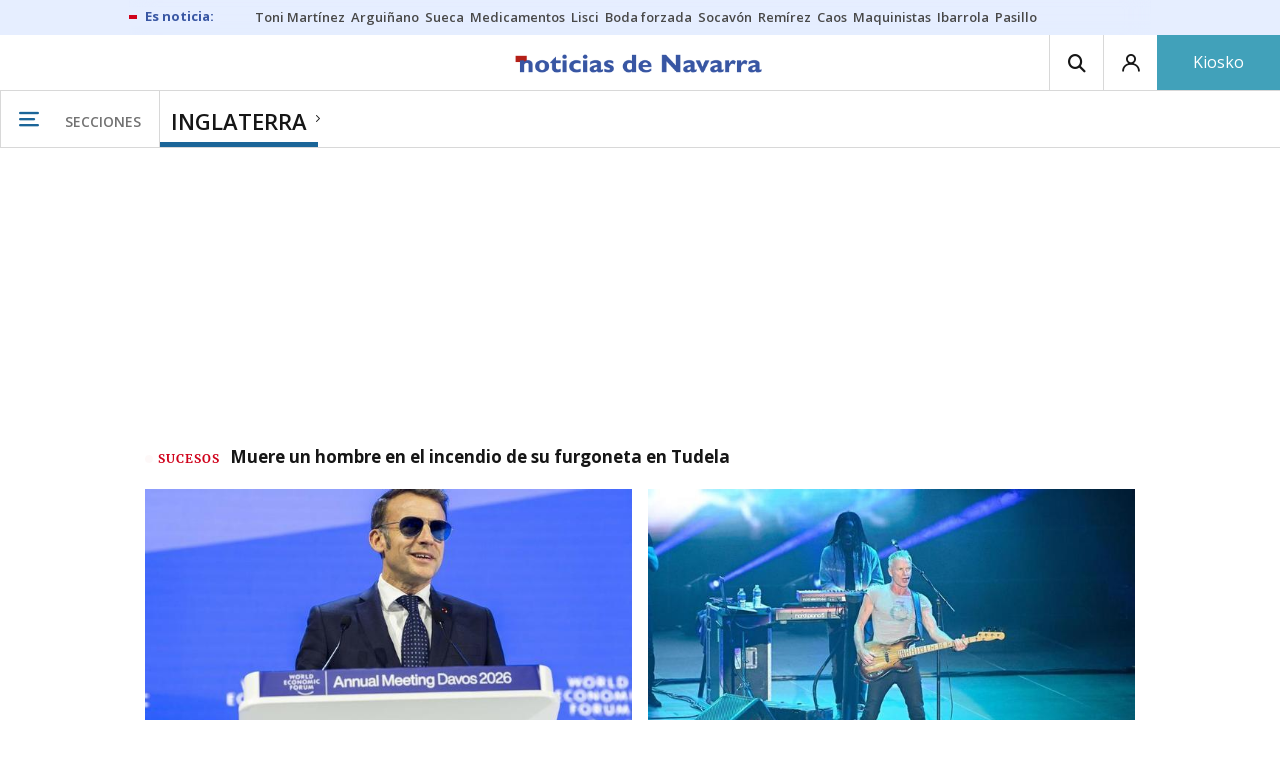

--- FILE ---
content_type: text/html; charset=UTF-8
request_url: https://www.noticiasdenavarra.com/tags/inglaterra/
body_size: 112199
content:
<!-- timezone: Europe/Madrid --><!-- x-device: desktop --><!-- mobileDetected: no --><!doctype html>
<html lang="es" class="navarra">
<head>
    <meta content="IE=edge" http-equiv="X-UA-Compatible">
    <meta content="IE=EmulateIE9" http-equiv="X-UA-Compatible">
    <meta charset="utf-8">
    <meta name="viewport" content="width=device-width, initial-scale=1.0">
    <meta name="Generator" content="bCube ">
            
    <title
    >
    Inglaterra
            </title>
        <meta
            http-equiv="Content-Type"
            content="text/html; charset=UTF-8"
    >
    
        <meta
            property="fb:app_id"
            content="5605744192803450"
    >
    
        <meta
            property="fb:pages"
            content="108377097420"
    >
    
        <meta
            name="generator"
            content="BBT bCube NX"
    >
    
        <meta
            name="publisher"
            content="Diario de Noticias de Navarra"
    >
    
        <meta
            name="robots"
            content="index,follow"
    >
    
        <link
            rel="shortcut icon"
            href="https://www.noticiasdenavarra.com/favicon.ico"
            type="image/x-icon"
    >
    
        <link
            rel="shortcut icon"
            href="https://www.noticiasdenavarra.com/favicon.png"
    >
    
        <link
            rel="apple-touch-icon"
            href="https://www.noticiasdenavarra.com/apple-touch-icon.png"
    >
    
                    <link rel="canonical" href="https://www.noticiasdenavarra.com/tags/inglaterra/" />
    
    <link rel="preload" as="font" type="font/woff" crossorigin="anonymous" href="https://estaticos-cdn.noticiasdenavarra.com/fonts/noticias-icons.woff" />


            <link href="https://fonts.googleapis.com/css2?family=Bree+Serif&family=Manuale:ital,wght@0,400;0,600;1,400;1,700&family=Montserrat:wght@400;700&family=Open+Sans:wght@300;400;600;700&family=Playfair+Display&family=Roboto+Condensed:wght@400;700&family=Roboto:wght@400;700&family=Source+Code+Pro&display=swap" rel="stylesheet" rel="preload">
                <link href="https://estaticos-cdn.noticiasdenavarra.com/css/base.css?id=2449e3f9c4e1397b5554" rel="stylesheet" />
        <link href="https://estaticos-cdn.noticiasdenavarra.com/cssFonts/typography.css?id=77c85b322e8ffc92611b" rel="stylesheet" />
        <link href="https://estaticos-cdn.noticiasdenavarra.com/css/app.css?id=589efe264ce6f8557919" rel="stylesheet" />
        <link href="https://estaticos-cdn.noticiasdenavarra.com/css/header.css?id=59875a4583c26bc9124f" rel="stylesheet" />
        <link href="https://estaticos-cdn.noticiasdenavarra.com/css/footer.css?id=44c3471cc1c5a1a5e8d8" rel="stylesheet" rel="preload" />
    
    <link rel="preconnect" href="https://estaticos-cdn.noticiasdenavarra.com" />
<link rel="preconnect" href="//www.googletagmanager.com" />
<link rel="preconnect" href="//sb.scorecardresearch.com" />
<link rel="preconnect" href="//www.google-analytics.com" />
<link rel="preconnect" href="//analytics.prensaiberica.es" />
<link rel="preconnect" href="//ping.chartbeat.net" />
<link rel="preconnect" href="//connect.facebook.net" />

    
        <link rel="alternate" title="Inglaterra" href="/rss/tag/1009448/" type="application/rss+xml" />

                
    
    
    
                            
    
    <script type="text/javascript">

        var url = window.location.href;
        var previous = (document.referrer.indexOf(window.location.hostname.split('.').slice(-2).join('.')) != -1) ? document.referrer.split('?')[0]: undefined;
        var name = (window.location.hostname.match(/^www/)) ? window.location.hostname.split('.').slice(1,2).join() : window.location.hostname.split('.').slice(0,1).join();
        var { hostname, pathname } = new URL(url);
        var domain = hostname.substring(hostname.lastIndexOf(".", hostname.lastIndexOf(".") - 1) + 1);
        var params = (window.location.search+window.location.hash) ? window.location.search+window.location.hash: undefined;
        if (params === "") {
            params = undefined;
        }

        window.dataLayer = window.dataLayer || [];

        var dataLayerEvents = {
                "event" : "pageview",
                "ads" : {
                    "enabled" : "1",
                    "positions" : undefined
                },
                "campaign" : {
                    "medium" : undefined,
                    "name" : undefined,
                    "source" : undefined
                },
                "content" : {
                    "access" : "abierto",
                    "branded" : undefined,
                    "category" : "portada tema",
                    "date" : {
                        "modification" : "2026-01-25T15:19:22+01:00",
                        "publication" : "2026-01-25T15:19:22+01:00",
                        "publication_short" : "2026-01-25"
                    },
                    "front" : undefined ?? "0",
                "id" : "18",
                "language": "castellano",
                "local" : {
                    "city" : undefined,
                    "province" : undefined,
                    "region" : undefined
                },
                "local_is" : "0",
                "multimedia" : undefined,
                "origin" : undefined,
                "person" : {
                    "author" : undefined,
                    "editor" : undefined,
                    "signin" : undefined
                },
                "place" : undefined,
                "pretitle" : undefined,
                "read" : {
                    "time" : undefined
                },
                "related" : undefined ,
                "search" : undefined,
                "section" : {
                    "level_1" : "inglaterra",
                    "level_2" : "inglaterra",
                    "level_3" : undefined,
                    "secondary": undefined
                },
                "social" : undefined,
                "tag" : undefined,
                "tag_internal" : undefined,
                "type" : {
                    "cms" : "portada tema"
                },
                "words" : undefined
            },
            "page" : {
            "canonical": undefined ?? url,
                "h1" : "Inglaterra",
                "referrer" : document.referrer,
                "response" : "200",
            "url" : {
                "complete" : url,
                    "domain" : domain,
                    "hostname" : hostname,
                    "parameters" : params,
                    "path" : pathname,
                    "previous" : previous
            },
            "view_id": Date.now().toString()
        },
        "product" : {
            "platform" : "web",
                "brand" : "noticias de navarra",
            "name": name
        },
        "video" : {
            "author" : undefined,
            "origin" : undefined,
            "title" : undefined,
            "type" : undefined
        }
        };

        
        window.dataLayer.push(dataLayerEvents)
    </script>

    
        <script lang="js">
var app = window.app || {};
app.utils = (function (module) {
    if (typeof Array.isArray === 'undefined') {
        Array.isArray = function(obj) {
            return Object.prototype.toString.call(obj) === '[object Array]';
        };
    }
    if (!Array.prototype.flat) {
        Object.defineProperty(Array.prototype, 'flat', {
            configurable: true,
            value: function flat () {
                var depth = isNaN(arguments[0]) ? 1 : Number(arguments[0]);

                return depth ? Array.prototype.reduce.call(this, function (acc, cur) {
                    if (Array.isArray(cur)) {
                        acc.push.apply(acc, flat.call(cur, depth - 1));
                    } else {
                        acc.push(cur);
                    }

                    return acc;
                }, []) : Array.prototype.slice.call(this);
            },
            writable: true
        });
    }

    function FlagManager(flagNames) {
        var self = this;
        self.flags = {};
        if (Array.isArray(flagNames)) {
            for (var i = 0; i < flagNames.length; i++) {
                self.flags[flagNames[i]] = 2 << i;
            }
        } else if (typeof flagNames === 'object') {
            var i = 0;
            for (var p in flagNames) {
                if (flagNames.hasOwnProperty(p)) {
                    self.flags[flagNames[p]] = 2 << i;
                    i++;
                }
            }
        }
        self.value = 0;
        self.subscribers = {};

        function getFlag(flag) {
            if (Array.isArray(flag)) {
                return flag.reduce(function (result, f) {
                    return result | getFlag(f);
                }, 0);
            }
            return self.flags[flag] || flag || 0;
        }

        self.get = function (flag) {
            flag = getFlag(flag);
            return (self.value & flag) === flag;
        };
        self.set = function (flag) {
            self.value |= (getFlag(flag));
            setTimeout(function () {
                Object.keys(self.subscribers)
                    .map(function (mask) {
                        if (self.get(parseInt(mask))) {
                            self.subscribers[mask].forEach(function (cb) {
                                cb();
                            });
                            delete self.subscribers[mask];
                        }
                    }.bind(self));
            }.bind(self), 0);
        };
        self.subscribe = function (mask, callBack) {
            mask = getFlag(mask);
            if (parseInt(mask) && typeof callBack === 'function') {
                if (self.get(mask)) return callBack();
                self.subscribers[mask] = (self.subscribers[mask] || []);
                self.subscribers[mask].push(callBack);
            }
        };
    }
    module.FlagManager = FlagManager;

    function BufferQueue(flushCallback, initialBuffer) {
        var self = this;
        self.flush = flushCallback;
        self.buffer = initialBuffer || [];
        self.isReady = false;

        self.doFlush = function () {
            if (self.buffer.length === 0) return;
            var elements = self.buffer.splice(0, self.buffer.length);
            self.flush(elements);
        };
        self.ready = function () {
            self.isReady = true;
            self.doFlush();
        };
        self.push = function (element) {
            self.buffer.push(element);
            if (self.isReady) self.doFlush();
        };
    }
    module.BufferQueue = BufferQueue;

    module.getCookie = function (name) {
        var value = '; ' + document.cookie;
        var parts = value.split('; ' + name + '=');
        if (parts.length === 2) {
            return parts.pop()
                .split(';')
                .shift();
        }
    };
    module.setCookie = function setCookie(name, value, options) {
        let updatedCookie = encodeURIComponent(name) + "=" + encodeURIComponent(value);

        options = options || {};
        for (var optionKey in options) {
            if (options.hasOwnProperty(optionKey)) {
                updatedCookie += '; ' + optionKey;
                let optionValue = options[optionKey];
                if (optionValue !== true) {
                    updatedCookie += '=' + optionValue;
                }
            }
        }
        document.cookie = updatedCookie;
    };

    module.URLSearchParams = window.URLSearchParams || function () {
        return {
            has: function () {
                return false;
            },
        };
    };

    module.getViewportHeight = function () {
        return Math.max(document.documentElement.clientHeight, window.innerHeight || 0);
    };

    module.getViewportWidth = function () {
        return Math.max(document.documentElement.clientWidth, window.innerWidth || 0);
    };

    module.getScreenWidth = function (def) {
        return screen ? screen.width : (def || 0);
    };

    return module;
})(app.utils || {});
</script>
                            
<script type="text/javascript">
    window.cmp_config = {
        name: "Noticias de Navarra",
        privacyURL: "https://www.noticiasdenavarra.com/politica-privacidad/",
        langs: ['es'],
        lang: 'es',
        noticeTxt: {
            es: "Nosotros y nuestros socios utilizamos tecnolog&iacute;as, como las cookies, y procesamos datos personales, como las direcciones IP y los identificadores de cookies, para personalizar los anuncios y el contenido seg&uacute;n sus intereses, medir el rendimiento de los anuncios y el contenido y obtener informaci&oacute;n sobre las audiencias que vieron los anuncios y el contenido. Haga clic a continuaci&oacute;n para autorizar el uso de esta tecnolog&iacute;a y el procesamiento de sus datos personales para estos fines. Puede cambiar de opini&oacute;n y cambiar sus opciones de consentimiento en cualquier momento al regresar a este sitio."
        },
        okbtn: {
            es: "Acepto"
        },
        infobtn: {
            es: "M&aacute;s informaci&oacute;n"
        },
        position: 'popup',
    };
</script>
<script type="text/javascript" src="https://trafico.prensaiberica.es/cmp/min/partner.js"></script>
<link href="https://sdk.privacy-center.org/85b004e1-73f5-4874-bf8a-eebcd1de6b43/loader.js" rel="preload" as="script" fetchpriority="high" />
<script async type="text/javascript"
        src="https://securepubads.g.doubleclick.net/tag/js/gpt.js"></script>

            <link href="https://trafico.prensaiberica.es/adm/min/pb_wrapper/pbwrapper.js" rel="preload" as="script" />
        <link href="https://trafico.prensaiberica.es/adm/min/pb_wrapper/prebid.js" rel="preload" as="script" />
                <link href="https://c.amazon-adsystem.com/aax2/apstag.js" rel="preload" as="script" />
    
    <script lang="js">
        // Defaults...
        var app = window.app || {};
        var googletag = window.googletag || { cmd: [] };
        var cX = window.cX || { callQueue: [] };
        var gptadslots = [];
        var initialSlots = [];

        app.ads = (function (module) {

            if (window.location.hash === '#debug-ads') {
                module.logs = {
                    log: console.log.bind(console, '%c[PUBLICIDAD]', 'color:green'),
                    error: console.error.bind(console, '%c[PUBLICIDAD]', 'color:green'),
                    group: console.group.bind(console),
                    groupEnd: console.groupEnd.bind(console),
                }
            } else {
                var doNothing = function () {
                };
                module.logs = {
                    log: doNothing,
                    error: doNothing,
                    group: doNothing,
                    groupEnd: doNothing,
                };
            }

            var flags = {
                ADS_INITIALIZED: 'ADS_INITIALIZED',
                CMP_READY: 'CMP_READY',
                GOOGLETAG_LOADED: 'GOOGLETAG_LOADED',
                PHOTOGALLERY_MOBILE: 'PHOTOGALLERY_MOBILE',
                DOM_READY: 'DOM_READY',
            };
            var flagManager = new app.utils.FlagManager(flags);

            // Tipos de usuarios. Son potencias de 2 para poder hacer máscaras de bits.
            var userTypes = {
                NONE: 0,        // Tipo de usuario por defecto.
                ANONYMOUS: 1,   // Usuarios no registrados.
                REGISTERED: 2,  // Usuarios registrados pero no suscriptores.
                SUBSCRIBER: 4,  // Usuarios registrados y con alguna suscripción activa. Este tipo solo estará disponible en medias premium.
            };

            var slotTargetings = {
                leftSky: 'cpm_si',
                rightSky: 'cpm_sd',
                footer: 'cpm_fmega',
                header: 'cpm_m',
            };
            var footerAdId = false;
            var headerAdId = false;
            function initializePubadsEventListeners() {
                googletag.pubads().addEventListener('slotVisibilityChanged', function (event) {
                    if (event.isEmpty) return;
                    var targeting = event.slot.getTargeting('p')[0];
                    if (targeting === slotTargetings.footer && event.inViewPercentage > 50) {
                        var closeButton = document.querySelector('[data-megabanner-close]');
                        setTimeout(function () { closeButton && (closeButton.style.display = 'block'); }, 1500);
                    }
                });
                googletag.pubads().addEventListener('slotRenderEnded', function (event) {
                    if (event.isEmpty) return;

                    var targeting = event.slot.getTargeting('p')[0];
                    if (targeting === slotTargetings.footer) {
                        var closeButton = document.querySelector('[data-megabanner-close]');
                        var fmegaPiano = document.getElementById('fmegaPiano');
                        if (fmegaPiano) {
                            fmegaPiano.style.display = 'none';
                            if (closeButton) {
                                closeButton.addEventListener('click', function () {
                                    fmegaPiano.style.display = 'block';
                                });
                            }
                        }
                    } else if (targeting === slotTargetings.leftSky || targeting === slotTargetings.rightSky) {
                        document.getElementsByClassName('sky')[0].classList.add('ad-sky--afterhead');
                    }
                });

                if (module.device === 'mobile' && headerAdId && !document.body.classList.contains('sk--photogallery')) {
                    module.logs.log('Vamos a intentar poner el baner de cabecera en el footer si no hay publi ahí.')
                    if (footerAdId) {
                        googletag.pubads().addEventListener('slotRenderEnded', function (event) {
                            var targeting = event.slot.getTargeting('p')[0];
                            if (targeting === slotTargetings.footer && event.isEmpty) {
                                module.logs.log('El footer está vacío!!!')
                                setHeaderAdAsMegabanner(headerAdId);
                            }
                        });
                    } else {
                        module.logs.log('No se ha cargado footer!!!');
                        setHeaderAdAsMegabanner(headerAdId);
                    }
                }

                if (headerAdId && footerAdId) {
                    const headerAd = document.getElementById(headerAdId);
                    const footerAd = document.getElementById(footerAdId);

                    if (headerAd && footerAd && footerAd.parentElement) {
                        document.addEventListener('scroll', function () {
                            let rect = headerAd.getBoundingClientRect()
                            if (rect.bottom >= 0) {
                                footerAd.parentElement.style.display = 'none'
                            } else {
                                footerAd.parentElement.style.display = 'block'
                            }
                        });
                    }
                }
            }

            function setHeaderAdAsMegabanner(headerAdId) {
                var ad = document.getElementById(headerAdId);
                if (!ad) return;
                var adParent = ad.parentNode;
                var adGrandparent = adParent.parentNode;
                if (!adGrandparent.classList.contains('megabanner')) {                    adGrandparent.className = 'megabanner';
                    adGrandparent.removeAttribute('style')
                    adParent.className = 'megabanner__wrapper wrapper';
                    adParent.removeAttribute('style');
                    googletag.pubads().addEventListener('slotVisibilityChanged', function (event) {
                        var targeting = event.slot.getTargeting('p')[0];
                        if (targeting === slotTargetings.header && event.inViewPercentage > 50) {
                            var closeButtons = document.querySelectorAll('[data-commercial-up-close]');
                            closeButtons.forEach(function(closeButton){
                                setTimeout(function () { closeButton && (closeButton.style.display = 'block'); }, 1500);
                            })

                        }
                    });
                } else {
                    googletag.pubads().addEventListener('slotVisibilityChanged', function (event) {
                        var targeting = event.slot.getTargeting('p')[0];
                        if (targeting === slotTargetings.header && event.inViewPercentage > 50) {
                            var closeButtons = document.querySelectorAll('[data-megabanner-close]');
                            closeButtons.forEach(function(closeButton){
                                setTimeout(function () { closeButton && (closeButton.style.display = 'block'); }, 1500);
                            })

                        }
                    });
                }
            }

            function addCTMToVideos() {
                document.addEventListener('DOMContentLoaded', function () {
                    var videos = document.querySelectorAll('[data-ad-tag-url]');
                    videos.forEach(function (element) {
                        var adTagUrl = element.dataset.adTagUrl;
                        if (adTagUrl) {
                            element.dataset.adTagUrl = adTagUrl + '&npa=1';
                        }
                    });
                });
            }

            module.adMap = {"id":1000008,"name":"all - web - tag","geos":[],"tags":["inglaterra"],"adUnit":"nav\/servicios","page":null,"networkCode":"138855687","headerBiddingType":"","sensitiveContent":false,"compliant":"yes","slots":[{"id":1000005,"elementId":"728-7","name":"all - web - cpm_m","slot":"728","targeting":[{"key":"p","value":"cpm_m","uuid":"7e88fd1d-6b07-46a9-99f9-405df0d8c8bf"}],"sizes":[[1,1]],"type":"nacional","mapping":[{"key":[990,0],"value":[[1,1],[728,90],[980,90],[980,180],[728,250],[990,90],[980,200],[980,250],[990,200],[990,250],[970,90],[970,250],[990,45],[990,50],[980,45],[980,50],"fluid"]},{"key":[980,0],"value":[[1,1],[728,90],[980,90],[980,180],[728,250],[980,200],[980,250],[970,90],[970,250],[980,45],[980,50],[320,50],[320,53],[320,100],[300,50],[300,53],[300,100],"fluid"]},{"key":[970,0],"value":[[1,1],[728,90],[728,250],[970,90],[970,250],[320,50],[320,53],[320,100],[300,50],[300,53],[300,100],"fluid"]},{"key":[728,0],"value":[[1,1],[728,90],[728,250],[320,50],[320,53],[320,100],[300,50],[300,53],[300,100],"fluid"]},{"key":[0,0],"value":[[1,1],[320,50],[320,53],[320,100],[300,50],[300,53],[300,100],"fluid"]}],"mappingByWidth":{"990":[[1,1],[728,90],[980,90],[980,180],[728,250],[990,90],[980,200],[980,250],[990,200],[990,250],[970,90],[970,250],[990,45],[990,50],[980,45],[980,50],"fluid"],"980":[[1,1],[728,90],[980,90],[980,180],[728,250],[980,200],[980,250],[970,90],[970,250],[980,45],[980,50],[320,50],[320,53],[320,100],[300,50],[300,53],[300,100],"fluid"],"970":[[1,1],[728,90],[728,250],[970,90],[970,250],[320,50],[320,53],[320,100],[300,50],[300,53],[300,100],"fluid"],"728":[[1,1],[728,90],[728,250],[320,50],[320,53],[320,100],[300,50],[300,53],[300,100],"fluid"],"0":[[1,1],[320,50],[320,53],[320,100],[300,50],[300,53],[300,100],"fluid"]},"outOfPage":false,"scroll":null,"enabledForSubscribers":true,"enabledForRegistered":true,"enabledForAnonymous":true,"enabledForBitMask":7,"lazyLoaded":false},{"id":1000020,"elementId":"cpm_fmega-3","name":"all - web - cpm_fmega","slot":"cpm_fmega","targeting":[{"key":"p","value":"cpm_fmega","uuid":"f3bc9cb7-9d26-4646-9e80-1c31b1e82579"}],"sizes":[[1,1]],"type":"local","mapping":[{"key":[990,0],"value":[[1,1],[728,90],[980,90],[990,90],[970,90],[990,45],[990,50],[980,45],[980,50],[970,50],"fluid"]},{"key":[980,0],"value":[[1,1],[728,90],[980,90],[970,90],[980,45],[980,50],[970,50],"fluid"]},{"key":[970,0],"value":[[1,1],[728,90],[970,90],[970,50],"fluid"]},{"key":[728,0],"value":[[1,1],[728,90],[320,50],[320,53],[320,100],"fluid"]},{"key":[0,0],"value":[[1,1],[320,50],[320,53],[320,100],"fluid"]}],"mappingByWidth":{"990":[[1,1],[728,90],[980,90],[990,90],[970,90],[990,45],[990,50],[980,45],[980,50],[970,50],"fluid"],"980":[[1,1],[728,90],[980,90],[970,90],[980,45],[980,50],[970,50],"fluid"],"970":[[1,1],[728,90],[970,90],[970,50],"fluid"],"728":[[1,1],[728,90],[320,50],[320,53],[320,100],"fluid"],"0":[[1,1],[320,50],[320,53],[320,100],"fluid"]},"outOfPage":false,"scroll":1500,"enabledForSubscribers":false,"enabledForRegistered":true,"enabledForAnonymous":true,"enabledForBitMask":3,"lazyLoaded":false},{"id":1000003,"elementId":"skyizda-3","name":"all - web - cpm_si","slot":"skyizda","targeting":[{"key":"p","value":"cpm_si","uuid":"e0743a6c-f06a-4bce-90a8-a029632203fa"}],"sizes":[[1,1]],"type":"nacional","mapping":[{"key":[1280,0],"value":[[1,1],[120,600],[120,1000],[160,1000],[160,600],[450,1000]]},{"key":[0,0],"value":[]}],"mappingByWidth":{"1280":[[1,1],[120,600],[120,1000],[160,1000],[160,600],[450,1000]],"0":[]},"outOfPage":false,"scroll":null,"enabledForSubscribers":false,"enabledForRegistered":true,"enabledForAnonymous":true,"enabledForBitMask":3,"lazyLoaded":false},{"id":1000004,"elementId":"skydcha-3","name":"all - web - cpm_sd","slot":"skydcha","targeting":[{"key":"p","value":"cpm_sd","uuid":"5b35eae4-708c-4361-8c94-4c0d75a75566"}],"sizes":[[1,1]],"type":"nacional","mapping":[{"key":[1280,0],"value":[[1,1],[120,601],[120,1001],[160,1001],[160,601],[450,1001]]},{"key":[0,0],"value":[]}],"mappingByWidth":{"1280":[[1,1],[120,601],[120,1001],[160,1001],[160,601],[450,1001]],"0":[]},"outOfPage":false,"scroll":null,"enabledForSubscribers":false,"enabledForRegistered":true,"enabledForAnonymous":true,"enabledForBitMask":3,"lazyLoaded":false},{"id":1000073,"elementId":"980-3","name":"all - web - cpm_c990x45 (solo pc)","slot":"980","targeting":[{"key":"p","value":"cpm_c990x45","uuid":"80b29741-437f-4c45-8a85-657ac330cdeb"}],"sizes":[[1,1]],"type":"nacional","mapping":[{"key":[990,0],"value":[[1,1],[990,45],[990,90]]},{"key":[0,0],"value":[]}],"mappingByWidth":{"990":[[1,1],[990,45],[990,90]],"0":[]},"outOfPage":false,"scroll":null,"enabledForSubscribers":false,"enabledForRegistered":true,"enabledForAnonymous":true,"enabledForBitMask":3,"lazyLoaded":false},{"id":1000009,"elementId":"cpm_mb-3","name":"all - web - cpm_mb","slot":"cpm_mb","targeting":[{"key":"p","value":"cpm_mb","uuid":"55cbcd02-c6bf-455d-9f06-53a5ef35b9f1"}],"sizes":[[1,1]],"type":"local","mapping":[{"key":[990,0],"value":[[1,1],[728,90],[980,90],[980,180],[728,250],[990,90],[980,200],[980,250],[990,200],[990,250],[970,90],[970,250],[990,45],[990,50],[980,45],[980,50],"fluid"]},{"key":[980,0],"value":[[1,1],[728,90],[980,90],[980,180],[728,250],[980,200],[980,250],[970,90],[970,250],[980,45],[980,50],"fluid"]},{"key":[970,0],"value":[[1,1],[728,90],[728,250],[970,90],[970,250],[320,100],[300,100],"fluid"]},{"key":[728,0],"value":[[1,1],[728,90],[728,250],[320,100],[300,100],"fluid"]},{"key":[0,0],"value":[[1,1],[320,50],[320,53],[320,100],[300,50],[300,53],[300,100],"fluid"]}],"mappingByWidth":{"990":[[1,1],[728,90],[980,90],[980,180],[728,250],[990,90],[980,200],[980,250],[990,200],[990,250],[970,90],[970,250],[990,45],[990,50],[980,45],[980,50],"fluid"],"980":[[1,1],[728,90],[980,90],[980,180],[728,250],[980,200],[980,250],[970,90],[970,250],[980,45],[980,50],"fluid"],"970":[[1,1],[728,90],[728,250],[970,90],[970,250],[320,100],[300,100],"fluid"],"728":[[1,1],[728,90],[728,250],[320,100],[300,100],"fluid"],"0":[[1,1],[320,50],[320,53],[320,100],[300,50],[300,53],[300,100],"fluid"]},"outOfPage":false,"scroll":null,"enabledForSubscribers":false,"enabledForRegistered":true,"enabledForAnonymous":true,"enabledForBitMask":3,"lazyLoaded":false},{"id":1000002,"elementId":"300dcha-7","name":"all - web - cpm_r_dcha","slot":"300dcha","targeting":[{"key":"p","value":"cpm_r_dcha","uuid":"561aef3a-4f0a-4968-b5f9-2731b4bb68fc"}],"sizes":[[1,1]],"type":"nacional","mapping":[{"key":[768,0],"value":[[1,1],[300,250],[300,300],[300,600],"fluid"]},{"key":[0,0],"value":[[1,1],[300,600],[336,280],[320,480],[300,250],[300,300],[250,250],[300,100],"fluid"]}],"mappingByWidth":{"768":[[1,1],[300,250],[300,300],[300,600],"fluid"],"0":[[1,1],[300,600],[336,280],[320,480],[300,250],[300,300],[250,250],[300,100],"fluid"]},"outOfPage":false,"scroll":null,"enabledForSubscribers":true,"enabledForRegistered":true,"enabledForAnonymous":true,"enabledForBitMask":7,"lazyLoaded":false},{"id":1000001,"elementId":"300dchab-3","name":"all - web - cpm_r_dchab","slot":"300dchab","targeting":[{"key":"p","value":"cpm_r_dchab","uuid":"83825312-bd0b-46fd-a5a7-d4939277eb20"}],"sizes":[[1,1]],"type":"local","mapping":[{"key":[768,0],"value":[[1,1],[300,250],[300,300],[300,600],"fluid"]},{"key":[0,0],"value":[[1,1],[300,600],[336,280],[320,480],[300,250],[300,300],[250,250],[300,100],"fluid"]}],"mappingByWidth":{"768":[[1,1],[300,250],[300,300],[300,600],"fluid"],"0":[[1,1],[300,600],[336,280],[320,480],[300,250],[300,300],[250,250],[300,100],"fluid"]},"outOfPage":false,"scroll":null,"enabledForSubscribers":false,"enabledForRegistered":true,"enabledForAnonymous":true,"enabledForBitMask":3,"lazyLoaded":false}],"disableAdsInImage":"no","disableNoAdserverAds":"no","disablePrebidLoad":false,"disableApstagLoad":false,"disableRefreshAd":false,"lazyLoadSensibilityDesktop":1,"lazyLoadSensibilityMobile":2};
            module.premiumEnabled = 0;
            module.isPremiumContent = 0;
            module.screenWidth = app.utils.getScreenWidth();
            module.device = (module.screenWidth <= 500) ? 'mobile' : 'desktop';
            module.lazyLoadSensibility = ((module.screenWidth <= 500)
                ? module.adMap.lazyLoadSensibilityMobile
                : module.adMap.lazyLoadSensibilityDesktop) || 0;
            module.lazyLoadSensibilityPx = module.lazyLoadSensibility
                ? (module.lazyLoadSensibility + 1) * app.utils.getViewportHeight()
                : 0;
            module.renderQueue = new app.utils.BufferQueue(module.adMap.disableRefreshAd
                ? function () {}
                : function (ads) {
                    ads = ads.flat();
                    googletag.cmd.push(function () {
                        googletag.pubads().refresh(ads);
                        ads.map(function (ad) {
                            module.logs.log('Pintando slot: ', ad.getSlotElementId());
                        });
                    });
                }.bind(this));
            module.onLoad = new app.utils.BufferQueue(
                function (callbacks) {
                    callbacks.map(function (callback) {
                        callback(module);
                    });
                }.bind(this),
                module.onLoad);

            var userInfo = { type: userTypes.ANONYMOUS, u: null };
            if (typeof app.utils.getCookie("__tac") != 'undefined' && app.utils.getCookie("__tac").length > 0) {
                if (!module.premiumEnabled) {
                    userInfo.type = userTypes.REGISTERED;
                    userInfo.u = 'r';
                } else {
                    userInfo.type = userTypes.SUBSCRIBER;
                    userInfo.u = 's';
                }
            } else if (typeof app.utils.getCookie("__utp") != 'undefined' && app.utils.getCookie("__utp").length > 0) {
                userInfo.type = userTypes.REGISTERED;
                userInfo.u = 'r';
            }

            userInfo.hasAccess = !module.isPremiumContent || userInfo.type > (module.premiumEnabled ? userTypes.REGISTERED : userTypes.ANONYMOUS);
            module.user = userInfo;

            module.removePosition = function (position) {
                module.logs.log('remove not initialized position', position.elementId);
                document.querySelectorAll('[data-ad-position-baldomero="' + position.elementId + '"]').forEach(function (element) {
                    module.logs.log('Se elimina el hueco de publicidad de la posición', position.elementId);
                    element.dataset.adPositionBaldomero += '--removed';
                    element.dataset.adPositionCount = (+element.dataset.adPositionCount || 1) - 1;
                    if(+element.dataset.adPositionCount === 0) element.classList.add('baldomero');
                });
            };

            module.isPositionActive = function isPositionActive(position) {
                return (position.enabledForBitMask & module.user.type) === module.user.type;
            };

            /**
             * Devuelve una función que calcula la altura a la que se encuentra una posición de publicidad en cada momento.
             * @param {string} elementId
             * @return {function(): {absoluteTop: number, renderAt: number }}
             */
            function buildPositionOffsetGetterFunction(elementId) {
                var element = document.getElementById(elementId);
                if (!element) {
                    return function () {
                        return {absoluteTop: 0, renderAt: 0};
                    };
                }

                return function () {
                    var box = element.getBoundingClientRect();
                    var absoluteTop = box.top + window.scrollY;
                    var renderAt = absoluteTop - module.lazyLoadSensibilityPx;
                    return {absoluteTop: absoluteTop, renderAt: renderAt};
                };
            }

            module.handleLazyLoadedPosition = function handleLazyLoadedPosition(slot) {
                var elementId = slot.getSlotElementId();
                var getPositionOffset = buildPositionOffsetGetterFunction(elementId);

                var offset = getPositionOffset().renderAt;
                if (offset <= 0
                    || document.body.scrollTop > offset
                    || document.documentElement.scrollTop > offset
                ) {
                    module.logs.log('La posición ' + elementId + ' debería cargarse perezosamente, pero su offset es menor que la sensibilidad configurada:', offset);
                    if (module.adMap.disablePrebidLoad) {
                        module.renderQueue.push(slot);
                    } else {
                        module.logs.log('Pintando slot: ', elementId);
                        pbjs.que.push(function () { pbjs.refreshAds([elementId]); });
                    }
                } else {
                    module.logs.log('La posición ' + elementId + ' será cargada perezosamente a ' + offset + 'px');
                    module.handleScrolledPosition(slot, getPositionOffset);
                }
            };

            function renderCpmFmega(renderPositionAt = 0) {
                const adCpmFmegaQuery = document.querySelectorAll('[id$="-div-gpt-ad_cpm_fmega"]:not(:empty)');
                if (!adCpmFmegaQuery.length) {
                    return;
                }

                const megabannerContainer = adCpmFmegaQuery[0].closest('.megabanner');
                const lastScrollTop = window.lastScrollTop || 0;
                const currentScrollTop = document.body.scrollTop || document.documentElement.scrollTop;
                if (currentScrollTop < renderPositionAt) {
                    megabannerContainer.classList.remove('megabanner--showing');
                    return;
                }

                megabannerContainer.classList.add('megabanner--showing');
                const bannerHeight = adCpmFmegaQuery[0].offsetHeight;
                // Scrolling down
                if (lastScrollTop < currentScrollTop) {
                    megabannerContainer.style.bottom = 0;
                } else { // Scrolling up
                    megabannerContainer.style.bottom = `${bannerHeight / 2 * -1}px`;
                }
                window.lastScrollTop = currentScrollTop;
            }

            /**
             * @param slot El slot de publicidad que debemos inicializar.
             * @param {function(): { absoluteTop: number, renderAt: number }} getPositionOffset Función que devuelve la altura a la que se debe pintar la publicidad.
             */
            module.handleScrolledPosition = function handleScrolledPosition(slot, getPositionOffset) {
                document.addEventListener('scroll', function listener() {
                    const positionBox = getPositionOffset();
                    const renderPositionAt = positionBox.renderAt;
                    var scrollY = document.body.scrollTop || document.documentElement.scrollTop;
                    if (scrollY > renderPositionAt) {
                        module.logs.group('Se ha llegado al scroll necesario para pintar ' + slot.getSlotElementId());
                        module.logs.log(' - El slot se encuentra a ' + positionBox.absoluteTop + 'px de altura.');
                        module.logs.log(' - La sensibilidad del lazy load es ' + module.lazyLoadSensibility + ' viewport(s),');
                        module.logs.log('   la altura del viewport es ' + app.utils.getViewportHeight() + 'px, ');
                        module.logs.log('   por lo que la posición se debería cargar ' + module.lazyLoadSensibilityPx + 'px antes de que entre en el viewport.');
                        module.logs.log(' - Es decir, la posición se debería cargar en el scroll ' + renderPositionAt);
                        module.logs.log(' - El scroll actual es ' + scrollY + 'px');
                        module.logs.groupEnd();
                        if (module.adMap.disablePrebidLoad) {
                            module.renderQueue.push(slot);
                        } else {
                            module.logs.log('Pintando slot: ', slot.getSlotElementId());
                            pbjs.que.push(function () {
                                pbjs.refreshAds([slot.getSlotElementId()]);
                            });
                        }
                        document.removeEventListener('scroll', listener, true);

                        const targeting = slot.getTargeting('p')[0];
                        if (targeting === slotTargetings.footer) {
                            document.querySelectorAll('[id$="-div-gpt-ad_cpm_fmega"]')[0].closest('.megabanner').classList.add('megabanner--showing');
                            document.addEventListener('scroll', function() {
                                renderCpmFmega(renderPositionAt);
                            });
                        }
                    }
                }, true);
            };

            module.handleHtmlPositions = function handleHtmlPositions() {
                document.querySelectorAll('[data-html-ad-enabled-for-bit-mask]')
                    .forEach(function (element) {
                        var bitMask = parseInt(element.dataset.htmlAdEnabledForBitMask) || 0;
                        if ((bitMask & module.user.type) === module.user.type) {
                            return;
                        }
                        var parts = element.id.split('_');
                        module.removePosition({ elementId: parts[parts.length - 1] });
                    });
            };

            var slotIdPrefix = (app.utils.getScreenWidth(800) < 768) ? 'movil-' : 'pc-';
            module.handlePosition = function (position) {
                if (!module.isPositionActive(position)) {
                    return module.removePosition(position);
                }

                module.logs.group('Inicializando ' + position.slot + ' para usuarios ' + position.enabledForBitMask);
                try {
                    var positionId = slotIdPrefix + 'div-gpt-ad_' + position.elementId;
                    var element = document.getElementById(positionId);
                    if (!element) {
                        module.logs.log('No hemos encontrado el div con id', positionId, position);
                        return module.removePosition(position);
                    }

                    positionId = positionId.replace(position.elementId, position.slot);
                    element.id = positionId;

                    var adUnitPath = '/' + module.adMap.networkCode + '/' + position.type + '-' + module.adMap.adUnit;
                    var slot = position.outOfPage
                        ? googletag.defineOutOfPageSlot(adUnitPath, positionId)
                        : googletag.defineSlot(adUnitPath, position.sizes, positionId);
                    module.logs.log('Slot creado con id', positionId, 'y adUnit', adUnitPath, position.outOfPage ? 'como OutOfPage' : '');
                    if (Array.isArray(position.mapping) && position.mapping.length) {
                        var mapping = googletag.sizeMapping();
                        position.mapping.forEach(function (map) {
                            mapping.addSize(map.key, map.value);
                        });
                        slot.defineSizeMapping(mapping.build());
                        module.logs.log('Añadido sizeMapping a slot', position.mapping);
                    }
                    if (Array.isArray(position.targeting) && position.targeting.length) {
                        position.targeting.forEach(function (targeting) {
                            slot.setTargeting(targeting.key, targeting.value);
                        });
                        module.logs.log('Añadido targeting a slot', position.targeting);
                        if (slot.getTargeting('p')[0] === slotTargetings.footer) footerAdId = positionId;
                        if (slot.getTargeting('p')[0] === slotTargetings.header) headerAdId = positionId;

                    }
                    slot.addService(googletag.companionAds()).addService(googletag.pubads());
                    gptadslots.push(slot);
                    googletag.display(slot);

                    if (position.scroll) {
                        module.logs.log('La posición se pintará al hacer scroll ', position.scroll);
                        module.handleScrolledPosition(slot, function () {
                            return {absoluteTop: 0, renderAt: 500};
                        });
                    } else if (position.lazyLoaded
                        && module.lazyLoadSensibilityPx
                    ) {
                        module.handleLazyLoadedPosition(slot);
                        module.logs.log('La posición se pintará perezosamente');
                    } else {
                        initialSlots.push(slot.getSlotElementId());
                        module.logs.log('La posición se pintará inmediatamente');
                    }

                    module.logs.log('Posición inicializada correctamente', position);
                } catch (e) {
                    module.logs.error('Error al inicializar una posición de publicidad. ' +
                        'Puede que se haya cargado dos veces el mismo slot en la página.',
                        position
                    );
                    module.logs.error(e);
                }
                module.logs.groupEnd();
            };

            function initializeGAM() {
                module.logs.log('Ejecutando inicialización de GAM.');

                /* setTargeting cxense */
                try {
                    if (localStorage.getItem('pisegs')) {
                        googletag.pubads()
                            .setTargeting('CxSegments', localStorage.getItem('pisegs'));
                    }
                    if (localStorage.getItem('_mo_r1')) {
                        googletag.pubads()
                            .setTargeting('r1', localStorage.getItem('_mo_r1'));
                    }
                    if (localStorage.getItem('_mo_r2')) {
                        googletag.pubads()
                            .setTargeting('r2', localStorage.getItem("_mo_r2"))
                    }
                    if (window._mo && window._mo.urlknow && window._mo.urlknow.bs) {
                        googletag.pubads().setTargeting("bs", window._mo.urlknow.bs);
                    }
                } catch (e) {}

                try {
                    var strDat = localStorage.getItem('_mo_ipdata');
                    if(strDat) {
                        var objDat = JSON.parse(strDat);
                        if(objDat.cit) googletag.pubads().setTargeting("cc", objDat.cit);
                        if(objDat.zip) googletag.pubads().setTargeting("cz", objDat.zip);
                    }
                } catch(e){}

                try {
                    strDat = localStorage.getItem('_mo_profile');
                    if(strDat) {
                        objDat = JSON.parse(strDat);
                        if(objDat.geo) {
                            if(objDat.geo.cit) googletag.pubads().setTargeting("bc", objDat.geo.cit);
                            if(objDat.geo.zip) googletag.pubads().setTargeting("bz", objDat.geo.zip);
                        }
                    }
                } catch(e){}

                var searchParams = new app.utils.URLSearchParams(window.location.search.slice(1));
                if (searchParams.has('tagepi')) module.adMap.tags.push(searchParams.get('tagepi'));
                if (module.adMap.tags.length) googletag.pubads().setTargeting('tagepi', module.adMap.tags);
                if (module.adMap.geos.length) googletag.pubads().setTargeting('hiperlocalepi', module.adMap.geos);
                if (module.adMap.page) googletag.pubads().setTargeting('page', module.adMap.page);
                if (module.user.u) googletag.pubads().setTargeting('u', module.user.u);
                if (!module.user.hasAccess) googletag.pubads().setTargeting('tipopagina', 'pintermedia');
                googletag.pubads().setTargeting('compliant', module.adMap.compliant);

                if (!module.adMap.disableRefreshAd) {
                    googletag.pubads().enableSingleRequest();
                    googletag.pubads().enableAsyncRendering();
                    googletag.pubads().setCentering(true);
                    googletag.enableServices();
                }

                if (document.body.classList.contains('sk--photogallery')
                    && window.screen.width < 768
                ) {
                    module.logs.log('Omitimos el pintado de la publicidad porque estamos en una galería en móvil');
                } else {
                    flagManager.set(flags.PHOTOGALLERY_MOBILE);
                }
            }

            function initializeSlots() {
                module.logs.log('Ejecutando inicialización de publicidad.');
                module.adMap.slots.map(module.handlePosition);
                module.handleHtmlPositions();
                flagManager.set(flags.ADS_INITIALIZED);

                initializePubadsEventListeners();
            }

            function loadInitialSlots() {
                if (module.adMap.disablePrebidLoad) {
                    var slots = [];
                    googletag.pubads().getSlots().forEach(function (s) {
                        if (initialSlots.indexOf(s.getSlotElementId()) >= 0) {
                            slots.push(s);
                        }
                    });
                    module.renderQueue.push(slots);
                } else {
                    module.logs.log('Pintando slot: ', initialSlots);
                    pbjs.que.push(function () {
                        pbjs.loadAds(initialSlots);
                        initialSlots = [];
                    });
                }
            }

            function startBiddingProcess() {
                if (module.user.type === userTypes.SUBSCRIBER) {
                    module.adMap.disablePrebidLoad = true;
                    module.logs.log('Se omite la carga de pb.js y apstag debido a que el usuario es suscriptor.');
                    flagManager.set([flags.PREBID_LOADED]);
                    return;
                }

                if (!module.adMap.disablePrebidLoad) {
                    window.pbjs = window.pbjs || { que: [] };
                    window.hb_epi = module.adMap.adUnit.split('/')[0]
                        + '_' + (module.device)
                        + module.adMap.headerBiddingType
                        + (location.pathname === '/' ? '_portada' : '');

                    module.logs.log('Iniciando el proceso de pujas con hb_epi: ', hb_epi);

                    // Load Pbjs script
                    var s = document.createElement('script');
                    s.type = 'text/javascript';
                    s.src = "https://trafico.prensaiberica.es/adm/min/pb_wrapper/pbwrapper.js";
                    s.async = true;
                    s.onload = function () {
                        flagManager.set(flags.PREBID_LOADED);
                        module.logs.log('prebid está listo para ser usado');
                    };
                    document.head.appendChild(s);
                } else {
                    flagManager.set(flags.PREBID_LOADED);
                    module.logs.log('Se omite la carga de pb.js porque así fue indicado en el AdMap.');
                }
            }
            googletag.cmd.push(function () {
                googletag.pubads().disableInitialLoad();
                googletag.pubads().setPrivacySettings({
                    nonPersonalizedAds: true
                });
                /* cmp - gdpr */
                window.didomiOnReady = window.didomiOnReady || [];
                window.didomiOnReady.push(function (Didomi) {
                    Didomi.getObservableOnUserConsentStatusForVendor('google')
                        .filter(function (status) {
                            return status !== undefined;
                        })
                        .first()
                        .subscribe(function (consentStatusForVendor) {
                            if (consentStatusForVendor === true) {
                                googletag.pubads().setPrivacySettings({
                                    nonPersonalizedAds: false
                                });
                            } else if (consentStatusForVendor === false) {
                                googletag.pubads().setPrivacySettings({
                                    nonPersonalizedAds: true
                                });
                                addCTMToVideos();
                            }
                            module.logs.log('CMP ready');
                            flagManager.set(flags.CMP_READY);
                        });
                });

                flagManager.set(flags.GOOGLETAG_LOADED);
                module.logs.log('googletag está listo para ser usado');
            });

            startBiddingProcess();
            flagManager.subscribe([flags.PREBID_READY, flags.CMP_READY, flags.PHOTOGALLERY_MOBILE], module.renderQueue.ready);
            flagManager.subscribe([flags.PREBID_READY, flags.CMP_READY, flags.ADS_INITIALIZED], module.onLoad.ready);
            flagManager.subscribe([flags.CMP_READY, flags.PREBID_LOADED, flags.GOOGLETAG_LOADED], initializeGAM);
            flagManager.subscribe([flags.CMP_READY, flags.PREBID_LOADED, flags.GOOGLETAG_LOADED, flags.DOM_READY], initializeSlots);
            flagManager.subscribe([flags.CMP_READY, flags.PREBID_LOADED, flags.GOOGLETAG_LOADED, flags.DOM_READY, flags.ADS_INITIALIZED, flags.PHOTOGALLERY_MOBILE], loadInitialSlots);

            if (document.readyState !== 'loading') {
                flagManager.set(flags.DOM_READY)
            } else {
                module.logs.log('Escuchando cuando el contenido de la página termina para iniciar y pintar publicidad.');
                document.addEventListener('DOMContentLoaded', function () {
                    flagManager.set(flags.DOM_READY)
                });
            }

            module.debugFlags = function () {
                Object.entries(flags)
                    .forEach(function (entry) {
                        var value = entry[1];
                        if (parseInt(value) && entry[0] !== '_flags') {
                            console.log(entry[0], flagManager.get(value) ? 'true' : 'false');
                        }
                    });
            };
            module.flags = flags;
            module.flagManager = flagManager;
            return module;
        })(app.ads || {});
    </script>

    
        
                <!-- ID5 -->
<script>window.ID5EspConfig={partnerId:1326};</script>

<link href="https://www.noticiasdenavarra.com/statics/css/bcube_navarra_v3.css" rel="stylesheet">
<!-- citiservi segments -->
<script>
var googletag = googletag || {};
googletag.cmd = googletag.cmd || [];
googletag.cmd.push(function () {
    try{
        var cseg = decodeURIComponent('; ' + document.cookie).split('; ' + 'btrseg' + '=').pop().split(';').shift().split(",");
        if (cseg instanceof Array) {
            googletag.pubads().setTargeting('cservi_segments', cseg);
        }
        console.log("[PUBLICIDAD] incluidos los segmentos de citiservi");
    }catch(e){}
});
</script>
<script>(function(w,d,s,l,i){w[l]=w[l]||[];w[l].push({'gtm.start':
new Date().getTime(),event:'gtm.js'});var f=d.getElementsByTagName(s)[0],
j=d.createElement(s),dl=l!='dataLayer'?'&l='+l:'';j.async=true;j.src=
'https://www.googletagmanager.com/gtm.js?id='+i+dl;f.parentNode.insertBefore(j,f);
})(window,document,'script','dataLayer','GTM-K3F8ZWT');</script>

<!-- marfeel -->
<script type="text/javascript">
!function(){"use strict";function e(e){var t=!(arguments.length>1&&void 0!==arguments[1])||arguments[1],c=document.createElement("script");c.src=e,t?c.type="module":(c.async=!0,c.type="text/javascript",c.setAttribute("nomodule",""));var n=document.getElementsByTagName("script")[0];n.parentNode.insertBefore(c,n)}!function(t,c){!function(t,c,n){var a,o,r;n.accountId=c,null!==(a=t.marfeel)&&void 0!==a||(t.marfeel={}),null!==(o=(r=t.marfeel).cmd)&&void 0!==o||(r.cmd=[]),t.marfeel.config=n;var i="https://sdk.mrf.io/statics";e("".concat(i,"/marfeel-sdk.js?id=").concat(c),!0),e("".concat(i,"/marfeel-sdk.es5.js?id=").concat(c),!1)}(t,c,arguments.length>2&&void 0!==arguments[2]?arguments[2]:{})}(window,5111,{} /* Config */)}();
</script>


<style>
/* evitar solapamiento contenido con footer sticky */
body.body--sticky{padding-bottom: 140px;}
</style>
    
    
</head>
<body class="nx-piano">
    <!-- start tms v1.11 (noscript) -->
<noscript><iframe src="https://www.googletagmanager.com/ns.html?id=GTM-K3F8ZWT"
height="0" width="0" style="display:none;visibility:hidden"></iframe></noscript>
<!-- end tms v1.11 (noscript) -->




        
    





<!--
Logo def:
{
    "href": "\/",
    "src": "\/images\/logo-navarra.png",
    "alt": "Diario de Noticias de Navarra",
    "class": ""
}
-->

<header id="schema-organization" itemprop="publisher" itemscope itemtype="http://schema.org/Organization" class="header header--inner">

    <meta content="https://estaticos-cdn.noticiasdenavarra.com/images/logo-navarra.png?id=e87dabac5effc92ab40d" itemprop="image">

        
    <div class="tag-bar-wrapper">
        <nav class="tag-bar" data-text="Es noticia:" itemscope itemtype="https://schema.org/SiteNavigationElement">
                            
<a itemprop="url"
    href="https://www.noticiasdenavarra.com/sucesos/2026/01/25/toni-martinez-fallecido-incendio-furgoneta-tudela-10614184.html"    target="_blank"        class="header--inner"        title="Toni Martínez"
>
                        <span
                itemprop="name"            >
                Toni Martínez
            </span>
            </a>
                            
<a itemprop="url"
    href="https://www.noticiasdenavarra.com/pelota/2026/01/24/arguinano-socio-bainet-anuncia-nadie-10612856.html"    target="_blank"        class="header--inner"        title="Arguiñano"
>
                        <span
                itemprop="name"            >
                Arguiñano
            </span>
            </a>
                            
<a itemprop="url"
    href="https://www.noticiasdenavarra.com/sucesos/2026/01/25/hombre-entrega-confiesa-haber-matado-10613414.html"    target="_blank"        class="header--inner"        title="Sueca"
>
                        <span
                itemprop="name"            >
                Sueca
            </span>
            </a>
                            
<a itemprop="url"
    href="https://www.noticiasdenavarra.com/salud/2026/01/25/si-estas-tomando-medicamentos-cuidado-comidas-segun-cardiologo-aurelio-rojas-10614677.html"    target="_blank"        class="header--inner"        title="Medicamentos"
>
                        <span
                itemprop="name"            >
                Medicamentos
            </span>
            </a>
                            
<a itemprop="url"
    href="https://www.noticiasdenavarra.com/osasuna/2026/01/25/aviones-bandas-lisci-10604892.html"    target="_blank"        class="header--inner"        title="Lisci"
>
                        <span
                itemprop="name"            >
                Lisci
            </span>
            </a>
                            
<a itemprop="url"
    href="https://www.noticiasdenavarra.com/sucesos/2026/01/25/audiencia-navarra-reabre-causa-venta-10614685.html"    target="_blank"        class="header--inner"        title="Boda forzada"
>
                        <span
                itemprop="name"            >
                Boda forzada
            </span>
            </a>
                            
<a itemprop="url"
    href="https://www.noticiasdenavarra.com/sucesos/2026/01/25/socavon-merece-indemnizacion-pagan-ciclista-10612205.html"    target="_blank"        class="header--inner"        title="Socavón"
>
                        <span
                itemprop="name"            >
                Socavón
            </span>
            </a>
                            
<a itemprop="url"
    href="https://www.noticiasdenavarra.com/politica/2026/01/25/he-pasado-moderado-gobierno-ahora-10612332.html"    target="_blank"        class="header--inner"        title="Remírez"
>
                        <span
                itemprop="name"            >
                Remírez
            </span>
            </a>
                            
<a itemprop="url"
    href="https://www.noticiasdenavarra.com/opinion/2026/01/25/osasuna-reina-caos-10612428.html"    target="_blank"        class="header--inner"        title="Caos"
>
                        <span
                itemprop="name"            >
                Caos
            </span>
            </a>
                            
<a itemprop="url"
    href="https://www.noticiasdenavarra.com/sociedad/2026/01/25/maquinistas-alta-velocidad-formacion-continua-10612819.html"    target="_blank"        class="header--inner"        title="Maquinistas"
>
                        <span
                itemprop="name"            >
                Maquinistas
            </span>
            </a>
                            
<a itemprop="url"
    href="https://www.noticiasdenavarra.com/politica/2026/01/24/ibarrola-encomienda-uco-regreso-upn-10612115.html"    target="_blank"        class="header--inner"        title="Ibarrola"
>
                        <span
                itemprop="name"            >
                Ibarrola
            </span>
            </a>
                            
<a itemprop="url"
    href="https://www.noticiasdenavarra.com/motor/2026/01/25/dgt-obliga-crear-pasillo-emergencia-asi-debes-actuar-10612781.html"    target="_blank"        class="header--inner"        title="Pasillo"
>
                        <span
                itemprop="name"            >
                Pasillo
            </span>
            </a>
                    </nav>
    </div>

    <article class="header--top">

        <button class="main-menu__trigger" title="Secciones">
            <i class="i-menu-trigger"></i>
        </button>

        

<article class="mega-menu-responsive" style="font-size:0;">
    <header itemscope itemtype="http://schema.org/Organization">

        <meta content="Diario de Noticias de Navarra" itemprop="name">
        <meta content="https://www.noticiasdenavarra.com" itemprop="url">
        <meta content="https://estaticos-cdn.noticiasdenavarra.com/images/logo-navarra.png?id=e87dabac5effc92ab40d" itemprop="logo">

        <div class="mega-menu-responsive__close">
            <i class="i-close_gallery"></i>
        </div>
        <div class="mega-menu-responsive__options">
            <button class="btn-header-search" type="button" data-menu-open="search">
                <i class="i-search"></i>
            </button>
        </div>
    </header>

    

    <nav class="mega-menu-accordion" itemscope
        itemtype="http://schema.org/SiteNavigationElement">

        

               <h3 class="mega-menu-accordion__item">
             <a href="https://www.noticiasdenavarra.com/navarra/"
                class="mega-menu-accordion__item-link">
                 Navarra
             </a>
                                               <i class="i-arrow-down"></i>
                      </h3>

         <div class="mega-menu-accordion__content">
                              <ul>
                                              <li itemprop="name">
                             
<a itemprop="url"
    href="https://www.noticiasdenavarra.com/pamplona/"            class="header--inner"        title="Pamplona"
>
                        Pamplona
            </a>
                         </li>
                                              <li itemprop="name">
                             
<a itemprop="url"
    href="https://www.noticiasdenavarra.com/barrios-pamplona/"            class="header--inner"        title="Barrios"
>
                        Barrios
            </a>
                         </li>
                                              <li itemprop="name">
                             
<a itemprop="url"
    href="https://www.noticiasdenavarra.com/comarca-de-pamplona/"            class="header--inner"        title="Comarca Pamplona"
>
                        Comarca Pamplona
            </a>
                         </li>
                                              <li itemprop="name">
                             
<a itemprop="url"
    href="https://www.noticiasdenavarra.com/tudela-y-ribera/"            class="header--inner"        title="Tudela y Ribera"
>
                        Tudela y Ribera
            </a>
                         </li>
                                              <li itemprop="name">
                             
<a itemprop="url"
    href="https://www.noticiasdenavarra.com/estella-y-merindad/"            class="header--inner"        title="Estella y Merindad"
>
                        Estella y Merindad
            </a>
                         </li>
                                              <li itemprop="name">
                             
<a itemprop="url"
    href="https://www.noticiasdenavarra.com/baztan-bidasoa/"            class="header--inner"        title="Baztan-Bidasoa"
>
                        Baztan-Bidasoa
            </a>
                         </li>
                                              <li itemprop="name">
                             
<a itemprop="url"
    href="https://www.noticiasdenavarra.com/sakana-leitzaldea/"            class="header--inner"        title="Sakana-Leitzaldea"
>
                        Sakana-Leitzaldea
            </a>
                         </li>
                                              <li itemprop="name">
                             
<a itemprop="url"
    href="https://www.noticiasdenavarra.com/sanguesa-pirineos/"            class="header--inner"        title="Sangüesa-Pirineo"
>
                        Sangüesa-Pirineo
            </a>
                         </li>
                                              <li itemprop="name">
                             
<a itemprop="url"
    href="https://www.noticiasdenavarra.com/zona-media/"            class="header--inner"        title="Tafalla y Zona Media"
>
                        Tafalla y Zona Media
            </a>
                         </li>
                                              <li itemprop="name">
                             
<a itemprop="url"
    href="https://www.noticiasdenavarra.com/navarra/san-fermin/"            class="header--inner"        title="SAN FERMÍN"
>
                        SAN FERMÍN
            </a>
                         </li>
                                              <li itemprop="name">
                             
<a itemprop="url"
    href="https://www.noticiasdenavarra.com/navarra/fiestas/"            class="header--inner"        title="Fiestas"
>
                        Fiestas
            </a>
                         </li>
                                      </ul>
                      </div>
              <h3 class="mega-menu-accordion__item">
             <a href="https://www.noticiasdenavarra.com/actualidad/sociedad/"
                class="mega-menu-accordion__item-link">
                 Sociedad
             </a>
                      </h3>

         <div class="mega-menu-accordion__content">
                      </div>
              <h3 class="mega-menu-accordion__item">
             <a href="https://www.noticiasdenavarra.com/actualidad/"
                class="mega-menu-accordion__item-link">
                 Actualidad
             </a>
                                               <i class="i-arrow-down"></i>
                      </h3>

         <div class="mega-menu-accordion__content">
                              <ul>
                                              <li itemprop="name">
                             
<a itemprop="url"
    href="https://www.noticiasdenavarra.com/actualidad/politica/"            class="header--inner"        title="Política"
>
                        Política
            </a>
                         </li>
                                              <li itemprop="name">
                             
<a itemprop="url"
    href="https://www.noticiasdenavarra.com/actualidad/sociedad/"            class="header--inner"        title="Sociedad"
>
                        Sociedad
            </a>
                         </li>
                                              <li itemprop="name">
                             
<a itemprop="url"
    href="https://www.noticiasdenavarra.com/actualidad/sucesos/"            class="header--inner"        title="Sucesos"
>
                        Sucesos
            </a>
                         </li>
                                              <li itemprop="name">
                             
<a itemprop="url"
    href="https://www.noticiasdenavarra.com/actualidad/union-europea/"            class="header--inner"        title="Unión Europea"
>
                        Unión Europea
            </a>
                         </li>
                                              <li itemprop="name">
                             
<a itemprop="url"
    href="https://www.noticiasdenavarra.com/actualidad/mundo/"            class="header--inner"        title="Mundo"
>
                        Mundo
            </a>
                         </li>
                                              <li itemprop="name">
                             
<a itemprop="url"
    href="https://www.noticiasdenavarra.com/servicios/obituarios/"            class="header--inner"        title="Obituarios"
>
                        Obituarios
            </a>
                         </li>
                                              <li itemprop="name">
                             
<a itemprop="url"
    href="https://www.noticiasdenavarra.com/actualidad/euskera/"            class="header--inner"        title="Euskera"
>
                        Euskera
            </a>
                         </li>
                                      </ul>
                      </div>
              <h3 class="mega-menu-accordion__item">
             <a href="https://www.noticiasdenavarra.com/deportes/"
                class="mega-menu-accordion__item-link">
                 Deportes
             </a>
                                               <i class="i-arrow-down"></i>
                      </h3>

         <div class="mega-menu-accordion__content">
                              <ul>
                                              <li itemprop="name">
                             
<a itemprop="url"
    href="https://www.noticiasdenavarra.com/deportes/futbol/"            class="header--inner"        title="Fútbol"
>
                        Fútbol
            </a>
                         </li>
                                              <li itemprop="name">
                             
<a itemprop="url"
    href="https://www.noticiasdenavarra.com/deportes/pelota/"            class="header--inner"        title="Pelota"
>
                        Pelota
            </a>
                         </li>
                                              <li itemprop="name">
                             
<a itemprop="url"
    href="https://www.noticiasdenavarra.com/deportes/ciclismo/"            class="header--inner"        title="Ciclismo"
>
                        Ciclismo
            </a>
                         </li>
                                              <li itemprop="name">
                             
<a itemprop="url"
    href="https://www.noticiasdenavarra.com/deportes/balonmano/"            class="header--inner"        title="Balonmano"
>
                        Balonmano
            </a>
                         </li>
                                              <li itemprop="name">
                             
<a itemprop="url"
    href="https://www.noticiasdenavarra.com/deportes/futbol-sala/"            class="header--inner"        title="Fútbol sala"
>
                        Fútbol sala
            </a>
                         </li>
                                              <li itemprop="name">
                             
<a itemprop="url"
    href="https://www.noticiasdenavarra.com/deportes/baloncesto/"            class="header--inner"        title="Baloncesto"
>
                        Baloncesto
            </a>
                         </li>
                                              <li itemprop="name">
                             
<a itemprop="url"
    href="https://www.noticiasdenavarra.com/deportes/atletismo/"            class="header--inner"        title="Atletismo"
>
                        Atletismo
            </a>
                         </li>
                                              <li itemprop="name">
                             
<a itemprop="url"
    href="https://www.noticiasdenavarra.com/deportes/mas-deportes/"            class="header--inner"        title="Más deportes"
>
                        Más deportes
            </a>
                         </li>
                                      </ul>
                      </div>
              <h3 class="mega-menu-accordion__item">
             <a href="https://www.noticiasdenavarra.com/osasuna/"
                class="mega-menu-accordion__item-link">
                 Osasuna
             </a>
                                               <i class="i-arrow-down"></i>
                      </h3>

         <div class="mega-menu-accordion__content">
                              <ul>
                                              <li itemprop="name">
                             
<a itemprop="url"
    href="https://www.noticiasdenavarra.com/osasuna/tajonar/"            class="header--inner"        title="Tajonar"
>
                        Tajonar
            </a>
                         </li>
                                              <li itemprop="name">
                             
<a itemprop="url"
    href="https://www.noticiasdenavarra.com/osasuna/osasuna-femenino/"            class="header--inner"        title="Osasuna Femenino"
>
                        Osasuna Femenino
            </a>
                         </li>
                                      </ul>
                      </div>
              <h3 class="mega-menu-accordion__item">
             <a href="https://www.noticiasdenavarra.com/economia/"
                class="mega-menu-accordion__item-link">
                 Economía
             </a>
                                               <i class="i-arrow-down"></i>
                      </h3>

         <div class="mega-menu-accordion__content">
                              <ul>
                                              <li itemprop="name">
                             
<a itemprop="url"
    href="https://www.noticiasdenavarra.com/economia/nueva-economia/"            class="header--inner"        title="Nueva Economía"
>
                        Nueva Economía
            </a>
                         </li>
                                              <li itemprop="name">
                             
<a itemprop="url"
    href="https://www.noticiasdenavarra.com/economia/navarra-siglo-xxi-2/"            class="header--inner"        title="Navarra Siglo XXI"
>
                        Navarra Siglo XXI
            </a>
                         </li>
                                              <li itemprop="name">
                             
<a itemprop="url"
    href="https://www.noticiasdenavarra.com/economia/innovaccion/"            class="header--inner"        title="Innovacción"
>
                        Innovacción
            </a>
                         </li>
                                              <li itemprop="name">
                             
<a itemprop="url"
    href="https://www.noticiasdenavarra.com/economia/foro-hiria/"            class="header--inner"        title="Foro Hiria"
>
                        Foro Hiria
            </a>
                         </li>
                                              <li itemprop="name">
                             
<a itemprop="url"
    href="https://www.noticiasdenavarra.com/economia/ejes-de-nuestra-economia/"            class="header--inner"        title="Ejes de nuestra economía"
>
                        Ejes de nuestra economía
            </a>
                         </li>
                                              <li itemprop="name">
                             
<a itemprop="url"
    href="https://www.noticiasdenavarra.com/economia/economia-domestica/"            class="header--inner"        title="Economía doméstica"
>
                        Economía doméstica
            </a>
                         </li>
                                      </ul>
                      </div>
              <h3 class="mega-menu-accordion__item">
             <a href="https://www.noticiasdenavarra.com/cultura/"
                class="mega-menu-accordion__item-link">
                 Cultura
             </a>
                                               <i class="i-arrow-down"></i>
                      </h3>

         <div class="mega-menu-accordion__content">
                              <ul>
                                              <li itemprop="name">
                             
<a itemprop="url"
    href="https://www.noticiasdenavarra.com/cultura/comunicacion/"            class="header--inner"        title="Comunicación"
>
                        Comunicación
            </a>
                         </li>
                                              <li itemprop="name">
                             
<a itemprop="url"
    href="https://www.noticiasdenavarra.com/cultura/ortzadar/"            class="header--inner"        title="Ortzadar"
>
                        Ortzadar
            </a>
                         </li>
                                              <li itemprop="name">
                             
<a itemprop="url"
    href="https://www.noticiasdenavarra.com/cultura/agenda/"            class="header--inner"        title="Agenda"
>
                        Agenda
            </a>
                         </li>
                                              <li itemprop="name">
                             
<a itemprop="url"
    href="https://www.noticiasdenavarra.com/cultura/musica/"            class="header--inner"        title="Música"
>
                        Música
            </a>
                         </li>
                                      </ul>
                      </div>
              <h3 class="mega-menu-accordion__item">
             <a href="https://www.noticiasdenavarra.com/opinion/"
                class="mega-menu-accordion__item-link">
                 Opinión
             </a>
                                               <i class="i-arrow-down"></i>
                      </h3>

         <div class="mega-menu-accordion__content">
                              <ul>
                                              <li itemprop="name">
                             
<a itemprop="url"
    href="https://www.noticiasdenavarra.com/opinion/editorial/"            class="header--inner"        title="Editorial"
>
                        Editorial
            </a>
                         </li>
                                              <li itemprop="name">
                             
<a itemprop="url"
    href="https://www.noticiasdenavarra.com/opinion/mesa-de-redaccion/"            class="header--inner"        title="Mesa de Redacción"
>
                        Mesa de Redacción
            </a>
                         </li>
                                              <li itemprop="name">
                             
<a itemprop="url"
    href="https://www.noticiasdenavarra.com/opinion/tribunas/"            class="header--inner"        title="Tribunas"
>
                        Tribunas
            </a>
                         </li>
                                              <li itemprop="name">
                             
<a itemprop="url"
    href="https://www.noticiasdenavarra.com/opinion/columnistas/"            class="header--inner"        title="Columnistas"
>
                        Columnistas
            </a>
                         </li>
                                              <li itemprop="name">
                             
<a itemprop="url"
    href="https://www.noticiasdenavarra.com/opinion/cartas-al-director/"            class="header--inner"        title="Cartas al director"
>
                        Cartas al director
            </a>
                         </li>
                                              <li itemprop="name">
                             
<a itemprop="url"
    href="https://www.noticiasdenavarra.com/opinion/la-vuelta-de-javier-vizcaino/"            class="header--inner"        title="La vuelta de Javier Vizcaíno"
>
                        La vuelta de Javier Vizcaíno
            </a>
                         </li>
                                      </ul>
                      </div>
              <h3 class="mega-menu-accordion__item">
             <a href="https://www.noticiasdenavarra.com/vivir/"
                class="mega-menu-accordion__item-link">
                 Vivir
             </a>
                                               <i class="i-arrow-down"></i>
                      </h3>

         <div class="mega-menu-accordion__content">
                              <ul>
                                              <li itemprop="name">
                             
<a itemprop="url"
    href="https://www.noticiasdenavarra.com/viajes/"            class="header--inner"        title="Viajes"
>
                        Viajes
            </a>
                         </li>
                                              <li itemprop="name">
                             
<a itemprop="url"
    href="https://www.noticiasdenavarra.com/vivir/rutas-y-naturaleza/"            class="header--inner"        title="Rutas y naturaleza"
>
                        Rutas y naturaleza
            </a>
                         </li>
                                              <li itemprop="name">
                             
<a itemprop="url"
    href="https://www.noticiasdenavarra.com/vivir/gastronomia/"            class="header--inner"        title="Gastronomía"
>
                        Gastronomía
            </a>
                         </li>
                                              <li itemprop="name">
                             
<a itemprop="url"
    href="https://www.noticiasdenavarra.com/vivir/ciencia-y-tecnologia/"            class="header--inner"        title="Ciencia y Tecnología"
>
                        Ciencia y Tecnología
            </a>
                         </li>
                                              <li itemprop="name">
                             
<a itemprop="url"
    href="https://www.noticiasdenavarra.com/vivir/salud/"            class="header--inner"        title="Salud"
>
                        Salud
            </a>
                         </li>
                                              <li itemprop="name">
                             
<a itemprop="url"
    href="https://www.noticiasdenavarra.com/vivir/television/"            class="header--inner"        title="Cine y Televisión"
>
                        Cine y Televisión
            </a>
                         </li>
                                              <li itemprop="name">
                             
<a itemprop="url"
    href="https://www.noticiasdenavarra.com/vivir/mascotas/"            class="header--inner"        title="Mascotas"
>
                        Mascotas
            </a>
                         </li>
                                              <li itemprop="name">
                             
<a itemprop="url"
    href="https://www.noticiasdenavarra.com/vivir/ecologia-clima/"            class="header--inner"        title="Ecología y clima"
>
                        Ecología y clima
            </a>
                         </li>
                                              <li itemprop="name">
                             
<a itemprop="url"
    href="https://www.noticiasdenavarra.com/tags/eventosmasterchefnavarra/"            class="header--inner"        title="Eventos Masterchef"
>
                        Eventos Masterchef
            </a>
                         </li>
                                      </ul>
                      </div>
              <h3 class="mega-menu-accordion__item">
             <a href="https://www.noticiasdenavarra.com/tendencias/"
                class="mega-menu-accordion__item-link">
                 Tendencias
             </a>
                                               <i class="i-arrow-down"></i>
                      </h3>

         <div class="mega-menu-accordion__content">
                              <ul>
                                              <li itemprop="name">
                             
<a itemprop="url"
    href="https://www.noticiasdenavarra.com/tendencias/buzz-on/"            class="header--inner"        title="Buzz On"
>
                        Buzz On
            </a>
                         </li>
                                              <li itemprop="name">
                             
<a itemprop="url"
    href="https://www.noticiasdenavarra.com/tendencias/gente/"            class="header--inner"        title="Gente"
>
                        Gente
            </a>
                         </li>
                                              <li itemprop="name">
                             
<a itemprop="url"
    href="https://www.noticiasdenavarra.com/tendencias/belleza-y-cuidados/"            class="header--inner"        title="Moda y Belleza"
>
                        Moda y Belleza
            </a>
                         </li>
                                              <li itemprop="name">
                             
<a itemprop="url"
    href="https://www.noticiasdenavarra.com/tendencias/hogar-decoracion/"            class="header--inner"        title="Hogar y Vivienda"
>
                        Hogar y Vivienda
            </a>
                         </li>
                                              <li itemprop="name">
                             
<a itemprop="url"
    href="https://www.noticiasdenavarra.com/tendencias/motor/"            class="header--inner"        title="Motor"
>
                        Motor
            </a>
                         </li>
                                      </ul>
                      </div>
              <h3 class="mega-menu-accordion__item">
             <a href="https://www.noticiasdenavarra.com/actualidad/sociedad/bermatu/"
                class="mega-menu-accordion__item-link">
                 BERM@TU
             </a>
                      </h3>

         <div class="mega-menu-accordion__content">
                      </div>
      
        
        <h3 class=""></h3>
        <div class="mega-menu-sidebar" itemscope="itemscope"
             itemtype="http://schema.org/SiteNavigationElement">
             <nav class="mega-menu-sidebar__list" data-navigation-id="358">
                 <ul>
                                              <li itemprop="name">
                                                              <span class="menu-default"><span>Multimedia</span></span>
                                                                                           <ul class="mega-menu-sidebar__sublist">
                                                                              <li itemprop="name">
                                                                                              <a class="menu-default" href="https://www.noticiasdenavarra.com/videos/"   itemprop="url"><span>Videos</span></a>
                                                                                      </li>
                                                                              <li itemprop="name">
                                                                                              <a class="menu-default" href="https://www.noticiasdenavarra.com/fotos/"   itemprop="url"><span>Fotos</span></a>
                                                                                      </li>
                                                                      </ul>
                                                      </li>
                                              <li itemprop="name">
                                                              <span class="menu-default"><span>Servicios</span></span>
                                                                                           <ul class="mega-menu-sidebar__sublist">
                                                                              <li itemprop="name">
                                                                                              <a class="menu-default" href="https://www.noticiasdenavarra.com/servicios/el-tiempo/"   itemprop="url"><span>Tiempo</span></a>
                                                                                      </li>
                                                                              <li itemprop="name">
                                                                                              <a class="menu-default" href="https://www.noticiasdenavarra.com/servicios/esquelas/"   itemprop="url"><span>Esquelas</span></a>
                                                                                      </li>
                                                                              <li itemprop="name">
                                                                                              <a class="menu-default" href="https://www.noticiasdenavarra.com/corporativos/branded/clasificadosdnn/"   itemprop="url"><span>Clasificados</span></a>
                                                                                      </li>
                                                                              <li itemprop="name">
                                                                                              <a class="menu-default" href="https://www.noticiasdenavarra.com/servicios/pasatiempos/"   itemprop="url"><span>Pasatiempos</span></a>
                                                                                      </li>
                                                                              <li itemprop="name">
                                                                                              <a class="menu-default" href="https://www.noticiasdenavarra.com/servicios/sorteos/"   itemprop="url"><span>Sorteos</span></a>
                                                                                      </li>
                                                                              <li itemprop="name">
                                                                                              <a class="menu-default" href="https://www.noticiasdenavarra.com/servicios/guia-inmobiliaria/"   itemprop="url"><span>Guía inmobiliaria</span></a>
                                                                                      </li>
                                                                              <li itemprop="name">
                                                                                              <a class="menu-default" href="https://www.noticiasdenavarra.com/opinion/humor/"   itemprop="url"><span>Humor</span></a>
                                                                                      </li>
                                                                              <li itemprop="name">
                                                                                              <a class="menu-default" href="/suscribete/"   itemprop="url"><span>Club del suscriptor</span></a>
                                                                                      </li>
                                                                              <li itemprop="name">
                                                                                              <a class="menu-default" href="https://tienda.noticiasdenavarra.com/"   itemprop="url"><span>Promociones</span></a>
                                                                                      </li>
                                                                              <li itemprop="name">
                                                                                              <a class="menu-default" href="/hemeroteca/"   itemprop="url"><span>Hemeroteca</span></a>
                                                                                      </li>
                                                                              <li itemprop="name">
                                                                                              <a class="menu-default" href="https://www.noticiasdenavarra.com/suplementos/"   itemprop="url"><span>Suplementos</span></a>
                                                                                      </li>
                                                                              <li itemprop="name">
                                                                                              <a class="menu-default" href="/buzon-del-lector/"   itemprop="url"><span>Buzón del lector</span></a>
                                                                                      </li>
                                                                      </ul>
                                                      </li>
                                              <li itemprop="name">
                                                              <span class="menu-default"><span>Participación</span></span>
                                                                                           <ul class="mega-menu-sidebar__sublist">
                                                                              <li itemprop="name">
                                                                                              <a class="menu-default" href="https://www.noticiasdenavarra.com/servicios/encuentros-dnn/"   itemprop="url"><span>Encuentros</span></a>
                                                                                      </li>
                                                                              <li itemprop="name">
                                                                                              <a class="menu-default" href="https://www.noticiasdenavarra.com/servicios/consultorios-dnn/"   itemprop="url"><span>Consultorios</span></a>
                                                                                      </li>
                                                                      </ul>
                                                      </li>
                                      </ul>
             </nav>
                                                <h3 class="rrss rrss--mega-menu-sidebar mega-menu-accordion__item">
            <span>Síguenos en redes sociales:</span>
        </h3>
        <div class="rrss rrss--mega-menu-sidebar mega-menu-accordion__content">
            <ul class="rrss__list">
                                    <li class="rrss__item">
                        <a href="https://www.facebook.com/NoticiasNavarra/"
                           title="Síguenos en Facebook">
                            <i class="i-facebook"></i>
                        </a>
                    </li>
                                                    <li class="rrss__item rrss__item--twitter">
                        <a href="https://twitter.com/noticiasnavarra"
                           title="Síguenos en Twitter">
                            <i class="i-twitter"></i>
                        </a>
                    </li>
                                                    <li class="rrss__item">
                        <a href="https://www.instagram.com/noticiasnavarra_oficial"
                           title="Síguenos en Instagram">
                            <i class="i-instagram"></i>
                        </a>
                    </li>
                                                    <li class="rrss__item">
                        <a href="https://www.linkedin.com//company/noticias-de-navarra/"
                           title="Síguenos en LinkedIn">
                            <i class="i-linkedin"></i>
                        </a>
                    </li>
                            </ul>
        </div>
                </div>

                <div class="mega-menu-accordion__content" data-hide-for-not-logged-users></div>

    </nav>

</article>

        
        <nav class="section-menu" itemscope itemtype="http://schema.org/SiteNavigationElement"></nav>

        <button class="btn-header-search" type="button" data-menu-open="search">
            <i class="i-search"></i>
        </button>

        

<div class="menu--user">
    <button type="button" class="menu--user__close" aria-label="cerrar" data-menu-close>
        <i class="i-close_gallery"></i>
    </button>
</div>

<a href="https://miperfil.noticiasdenavarra.com/diarioDeNoticias/auth/login"
   data-login-url="https://miperfil.noticiasdenavarra.com/diarioDeNoticias/auth/login"
   data-profile-url="https://miperfil.noticiasdenavarra.com/diarioDeNoticias/home/mi-cuenta"
   class="btn-header-user" data-menu-open="user">
    <i class="i-user"></i>
</a>

<script type="text/html" id="menu--user__logged">
<ul>
    <li><a href="https://miperfil.noticiasdenavarra.com/diarioDeNoticias/home/promociones" class="">Promociones</a></li>
    <li><a href="https://miperfil.noticiasdenavarra.com/diarioDeNoticias/home/boletines" class="">Boletines</a></li>
    <li><a href="https://miperfil.noticiasdenavarra.com/diarioDeNoticias/home/mi-cuenta" class="">Ver perfil</a></li>
    <li><a href="https://miperfil.noticiasdenavarra.com/diarioDeNoticias/user/logout" class="close">Cerrar sesión</a></li>
</ul>
</script>

<script type="text/html" id="menu--user__subscriber">
<ul>
    <li><a href="https://miperfil.noticiasdenavarra.com/diarioDeNoticias/home/promociones" class="">Promociones</a></li>
    <li><a href="https://miperfil.noticiasdenavarra.com/diarioDeNoticias/home/boletines" class="">Boletines</a></li>
    <li><a href="https://miperfil.noticiasdenavarra.com/diarioDeNoticias/home/mi-cuenta" class="">Ver perfil</a></li>
    <li><a href="https://miperfil.noticiasdenavarra.com/diarioDeNoticias/user/logout" class="close">Cerrar sesión</a></li>
</ul>
</script>

        
<a class="btn-header-premium" href="https://www.presst.net/" data-hide-for-subscribers="true">
    <span>Kiosko</span>
    <span class="btn-header-premium__price"></span>
</a>


                    

<article class="mega-menu" style="font-size:0;">

    <div class="mega-menu__medium">
        <button class="mega-menu__close">
            <i class="i-close_gallery"></i>
        </button>

        
<div class="mega-menu__sections">
            <nav class="mega-menu-item" itemscope="itemscope" 
            itemtype="http://schema.org/SiteNavigationElement">
            <ul class="mega-menu-item__list">
                <li class="mega-menu-item__title" itemprop="name">
                    <a href="https://www.noticiasdenavarra.com/navarra/" itemprop="url">
                        Navarra
                        <i class="i-arrow-right"></i>
                    </a>
                </li>
                                                            <li itemprop="name">
                            <a href="https://www.noticiasdenavarra.com/pamplona/" itemprop="url">
                                <span>Pamplona</span>
                            </a>
                        </li>
                                            <li itemprop="name">
                            <a href="https://www.noticiasdenavarra.com/barrios-pamplona/" itemprop="url">
                                <span>Barrios</span>
                            </a>
                        </li>
                                            <li itemprop="name">
                            <a href="https://www.noticiasdenavarra.com/comarca-de-pamplona/" itemprop="url">
                                <span>Comarca Pamplona</span>
                            </a>
                        </li>
                                            <li itemprop="name">
                            <a href="https://www.noticiasdenavarra.com/tudela-y-ribera/" itemprop="url">
                                <span>Tudela y Ribera</span>
                            </a>
                        </li>
                                            <li itemprop="name">
                            <a href="https://www.noticiasdenavarra.com/estella-y-merindad/" itemprop="url">
                                <span>Estella y Merindad</span>
                            </a>
                        </li>
                                            <li itemprop="name">
                            <a href="https://www.noticiasdenavarra.com/baztan-bidasoa/" itemprop="url">
                                <span>Baztan-Bidasoa</span>
                            </a>
                        </li>
                                            <li itemprop="name">
                            <a href="https://www.noticiasdenavarra.com/sakana-leitzaldea/" itemprop="url">
                                <span>Sakana-Leitzaldea</span>
                            </a>
                        </li>
                                            <li itemprop="name">
                            <a href="https://www.noticiasdenavarra.com/sanguesa-pirineos/" itemprop="url">
                                <span>Sangüesa-Pirineo</span>
                            </a>
                        </li>
                                            <li itemprop="name">
                            <a href="https://www.noticiasdenavarra.com/zona-media/" itemprop="url">
                                <span>Tafalla y Zona Media</span>
                            </a>
                        </li>
                                            <li itemprop="name">
                            <a href="https://www.noticiasdenavarra.com/navarra/san-fermin/" itemprop="url">
                                <span>SAN FERMÍN</span>
                            </a>
                        </li>
                                            <li itemprop="name">
                            <a href="https://www.noticiasdenavarra.com/navarra/fiestas/" itemprop="url">
                                <span>Fiestas</span>
                            </a>
                        </li>
                                                </ul>
        </nav>
            <nav class="mega-menu-item" itemscope="itemscope" 
            itemtype="http://schema.org/SiteNavigationElement">
            <ul class="mega-menu-item__list">
                <li class="mega-menu-item__title" itemprop="name">
                    <a href="https://www.noticiasdenavarra.com/actualidad/sociedad/" itemprop="url">
                        Sociedad
                        <i class="i-arrow-right"></i>
                    </a>
                </li>
                            </ul>
        </nav>
            <nav class="mega-menu-item" itemscope="itemscope" 
            itemtype="http://schema.org/SiteNavigationElement">
            <ul class="mega-menu-item__list">
                <li class="mega-menu-item__title" itemprop="name">
                    <a href="https://www.noticiasdenavarra.com/actualidad/" itemprop="url">
                        Actualidad
                        <i class="i-arrow-right"></i>
                    </a>
                </li>
                                                            <li itemprop="name">
                            <a href="https://www.noticiasdenavarra.com/actualidad/politica/" itemprop="url">
                                <span>Política</span>
                            </a>
                        </li>
                                            <li itemprop="name">
                            <a href="https://www.noticiasdenavarra.com/actualidad/sociedad/" itemprop="url">
                                <span>Sociedad</span>
                            </a>
                        </li>
                                            <li itemprop="name">
                            <a href="https://www.noticiasdenavarra.com/actualidad/sucesos/" itemprop="url">
                                <span>Sucesos</span>
                            </a>
                        </li>
                                            <li itemprop="name">
                            <a href="https://www.noticiasdenavarra.com/actualidad/union-europea/" itemprop="url">
                                <span>Unión Europea</span>
                            </a>
                        </li>
                                            <li itemprop="name">
                            <a href="https://www.noticiasdenavarra.com/actualidad/mundo/" itemprop="url">
                                <span>Mundo</span>
                            </a>
                        </li>
                                            <li itemprop="name">
                            <a href="https://www.noticiasdenavarra.com/servicios/obituarios/" itemprop="url">
                                <span>Obituarios</span>
                            </a>
                        </li>
                                            <li itemprop="name">
                            <a href="https://www.noticiasdenavarra.com/actualidad/euskera/" itemprop="url">
                                <span>Euskera</span>
                            </a>
                        </li>
                                                </ul>
        </nav>
            <nav class="mega-menu-item" itemscope="itemscope" 
            itemtype="http://schema.org/SiteNavigationElement">
            <ul class="mega-menu-item__list">
                <li class="mega-menu-item__title" itemprop="name">
                    <a href="https://www.noticiasdenavarra.com/deportes/" itemprop="url">
                        Deportes
                        <i class="i-arrow-right"></i>
                    </a>
                </li>
                                                            <li itemprop="name">
                            <a href="https://www.noticiasdenavarra.com/deportes/futbol/" itemprop="url">
                                <span>Fútbol</span>
                            </a>
                        </li>
                                            <li itemprop="name">
                            <a href="https://www.noticiasdenavarra.com/deportes/pelota/" itemprop="url">
                                <span>Pelota</span>
                            </a>
                        </li>
                                            <li itemprop="name">
                            <a href="https://www.noticiasdenavarra.com/deportes/ciclismo/" itemprop="url">
                                <span>Ciclismo</span>
                            </a>
                        </li>
                                            <li itemprop="name">
                            <a href="https://www.noticiasdenavarra.com/deportes/balonmano/" itemprop="url">
                                <span>Balonmano</span>
                            </a>
                        </li>
                                            <li itemprop="name">
                            <a href="https://www.noticiasdenavarra.com/deportes/futbol-sala/" itemprop="url">
                                <span>Fútbol sala</span>
                            </a>
                        </li>
                                            <li itemprop="name">
                            <a href="https://www.noticiasdenavarra.com/deportes/baloncesto/" itemprop="url">
                                <span>Baloncesto</span>
                            </a>
                        </li>
                                            <li itemprop="name">
                            <a href="https://www.noticiasdenavarra.com/deportes/atletismo/" itemprop="url">
                                <span>Atletismo</span>
                            </a>
                        </li>
                                            <li itemprop="name">
                            <a href="https://www.noticiasdenavarra.com/deportes/mas-deportes/" itemprop="url">
                                <span>Más deportes</span>
                            </a>
                        </li>
                                                </ul>
        </nav>
            <nav class="mega-menu-item" itemscope="itemscope" 
            itemtype="http://schema.org/SiteNavigationElement">
            <ul class="mega-menu-item__list">
                <li class="mega-menu-item__title" itemprop="name">
                    <a href="https://www.noticiasdenavarra.com/osasuna/" itemprop="url">
                        Osasuna
                        <i class="i-arrow-right"></i>
                    </a>
                </li>
                                                            <li itemprop="name">
                            <a href="https://www.noticiasdenavarra.com/osasuna/tajonar/" itemprop="url">
                                <span>Tajonar</span>
                            </a>
                        </li>
                                            <li itemprop="name">
                            <a href="https://www.noticiasdenavarra.com/osasuna/osasuna-femenino/" itemprop="url">
                                <span>Osasuna Femenino</span>
                            </a>
                        </li>
                                                </ul>
        </nav>
            <nav class="mega-menu-item" itemscope="itemscope" 
            itemtype="http://schema.org/SiteNavigationElement">
            <ul class="mega-menu-item__list">
                <li class="mega-menu-item__title" itemprop="name">
                    <a href="https://www.noticiasdenavarra.com/economia/" itemprop="url">
                        Economía
                        <i class="i-arrow-right"></i>
                    </a>
                </li>
                                                            <li itemprop="name">
                            <a href="https://www.noticiasdenavarra.com/economia/nueva-economia/" itemprop="url">
                                <span>Nueva Economía</span>
                            </a>
                        </li>
                                            <li itemprop="name">
                            <a href="https://www.noticiasdenavarra.com/economia/navarra-siglo-xxi-2/" itemprop="url">
                                <span>Navarra Siglo XXI</span>
                            </a>
                        </li>
                                            <li itemprop="name">
                            <a href="https://www.noticiasdenavarra.com/economia/innovaccion/" itemprop="url">
                                <span>Innovacción</span>
                            </a>
                        </li>
                                            <li itemprop="name">
                            <a href="https://www.noticiasdenavarra.com/economia/foro-hiria/" itemprop="url">
                                <span>Foro Hiria</span>
                            </a>
                        </li>
                                            <li itemprop="name">
                            <a href="https://www.noticiasdenavarra.com/economia/ejes-de-nuestra-economia/" itemprop="url">
                                <span>Ejes de nuestra economía</span>
                            </a>
                        </li>
                                            <li itemprop="name">
                            <a href="https://www.noticiasdenavarra.com/economia/economia-domestica/" itemprop="url">
                                <span>Economía doméstica</span>
                            </a>
                        </li>
                                                </ul>
        </nav>
            <nav class="mega-menu-item" itemscope="itemscope" 
            itemtype="http://schema.org/SiteNavigationElement">
            <ul class="mega-menu-item__list">
                <li class="mega-menu-item__title" itemprop="name">
                    <a href="https://www.noticiasdenavarra.com/cultura/" itemprop="url">
                        Cultura
                        <i class="i-arrow-right"></i>
                    </a>
                </li>
                                                            <li itemprop="name">
                            <a href="https://www.noticiasdenavarra.com/cultura/comunicacion/" itemprop="url">
                                <span>Comunicación</span>
                            </a>
                        </li>
                                            <li itemprop="name">
                            <a href="https://www.noticiasdenavarra.com/cultura/ortzadar/" itemprop="url">
                                <span>Ortzadar</span>
                            </a>
                        </li>
                                            <li itemprop="name">
                            <a href="https://www.noticiasdenavarra.com/cultura/agenda/" itemprop="url">
                                <span>Agenda</span>
                            </a>
                        </li>
                                            <li itemprop="name">
                            <a href="https://www.noticiasdenavarra.com/cultura/musica/" itemprop="url">
                                <span>Música</span>
                            </a>
                        </li>
                                                </ul>
        </nav>
            <nav class="mega-menu-item" itemscope="itemscope" 
            itemtype="http://schema.org/SiteNavigationElement">
            <ul class="mega-menu-item__list">
                <li class="mega-menu-item__title" itemprop="name">
                    <a href="https://www.noticiasdenavarra.com/opinion/" itemprop="url">
                        Opinión
                        <i class="i-arrow-right"></i>
                    </a>
                </li>
                                                            <li itemprop="name">
                            <a href="https://www.noticiasdenavarra.com/opinion/editorial/" itemprop="url">
                                <span>Editorial</span>
                            </a>
                        </li>
                                            <li itemprop="name">
                            <a href="https://www.noticiasdenavarra.com/opinion/mesa-de-redaccion/" itemprop="url">
                                <span>Mesa de Redacción</span>
                            </a>
                        </li>
                                            <li itemprop="name">
                            <a href="https://www.noticiasdenavarra.com/opinion/tribunas/" itemprop="url">
                                <span>Tribunas</span>
                            </a>
                        </li>
                                            <li itemprop="name">
                            <a href="https://www.noticiasdenavarra.com/opinion/columnistas/" itemprop="url">
                                <span>Columnistas</span>
                            </a>
                        </li>
                                            <li itemprop="name">
                            <a href="https://www.noticiasdenavarra.com/opinion/cartas-al-director/" itemprop="url">
                                <span>Cartas al director</span>
                            </a>
                        </li>
                                            <li itemprop="name">
                            <a href="https://www.noticiasdenavarra.com/opinion/la-vuelta-de-javier-vizcaino/" itemprop="url">
                                <span>La vuelta de Javier Vizcaíno</span>
                            </a>
                        </li>
                                                </ul>
        </nav>
            <nav class="mega-menu-item" itemscope="itemscope" 
            itemtype="http://schema.org/SiteNavigationElement">
            <ul class="mega-menu-item__list">
                <li class="mega-menu-item__title" itemprop="name">
                    <a href="https://www.noticiasdenavarra.com/vivir/" itemprop="url">
                        Vivir
                        <i class="i-arrow-right"></i>
                    </a>
                </li>
                                                            <li itemprop="name">
                            <a href="https://www.noticiasdenavarra.com/viajes/" itemprop="url">
                                <span>Viajes</span>
                            </a>
                        </li>
                                            <li itemprop="name">
                            <a href="https://www.noticiasdenavarra.com/vivir/rutas-y-naturaleza/" itemprop="url">
                                <span>Rutas y naturaleza</span>
                            </a>
                        </li>
                                            <li itemprop="name">
                            <a href="https://www.noticiasdenavarra.com/vivir/gastronomia/" itemprop="url">
                                <span>Gastronomía</span>
                            </a>
                        </li>
                                            <li itemprop="name">
                            <a href="https://www.noticiasdenavarra.com/vivir/ciencia-y-tecnologia/" itemprop="url">
                                <span>Ciencia y Tecnología</span>
                            </a>
                        </li>
                                            <li itemprop="name">
                            <a href="https://www.noticiasdenavarra.com/vivir/salud/" itemprop="url">
                                <span>Salud</span>
                            </a>
                        </li>
                                            <li itemprop="name">
                            <a href="https://www.noticiasdenavarra.com/vivir/television/" itemprop="url">
                                <span>Cine y Televisión</span>
                            </a>
                        </li>
                                            <li itemprop="name">
                            <a href="https://www.noticiasdenavarra.com/vivir/mascotas/" itemprop="url">
                                <span>Mascotas</span>
                            </a>
                        </li>
                                            <li itemprop="name">
                            <a href="https://www.noticiasdenavarra.com/vivir/ecologia-clima/" itemprop="url">
                                <span>Ecología y clima</span>
                            </a>
                        </li>
                                            <li itemprop="name">
                            <a href="https://www.noticiasdenavarra.com/tags/eventosmasterchefnavarra/" itemprop="url">
                                <span>Eventos Masterchef</span>
                            </a>
                        </li>
                                                </ul>
        </nav>
            <nav class="mega-menu-item" itemscope="itemscope" 
            itemtype="http://schema.org/SiteNavigationElement">
            <ul class="mega-menu-item__list">
                <li class="mega-menu-item__title" itemprop="name">
                    <a href="https://www.noticiasdenavarra.com/tendencias/" itemprop="url">
                        Tendencias
                        <i class="i-arrow-right"></i>
                    </a>
                </li>
                                                            <li itemprop="name">
                            <a href="https://www.noticiasdenavarra.com/tendencias/buzz-on/" itemprop="url">
                                <span>Buzz On</span>
                            </a>
                        </li>
                                            <li itemprop="name">
                            <a href="https://www.noticiasdenavarra.com/tendencias/gente/" itemprop="url">
                                <span>Gente</span>
                            </a>
                        </li>
                                            <li itemprop="name">
                            <a href="https://www.noticiasdenavarra.com/tendencias/belleza-y-cuidados/" itemprop="url">
                                <span>Moda y Belleza</span>
                            </a>
                        </li>
                                            <li itemprop="name">
                            <a href="https://www.noticiasdenavarra.com/tendencias/hogar-decoracion/" itemprop="url">
                                <span>Hogar y Vivienda</span>
                            </a>
                        </li>
                                            <li itemprop="name">
                            <a href="https://www.noticiasdenavarra.com/tendencias/motor/" itemprop="url">
                                <span>Motor</span>
                            </a>
                        </li>
                                                </ul>
        </nav>
            <nav class="mega-menu-item" itemscope="itemscope" 
            itemtype="http://schema.org/SiteNavigationElement">
            <ul class="mega-menu-item__list">
                <li class="mega-menu-item__title" itemprop="name">
                    <a href="https://www.noticiasdenavarra.com/actualidad/sociedad/bermatu/" itemprop="url">
                        BERM@TU
                        <i class="i-arrow-right"></i>
                    </a>
                </li>
                            </ul>
        </nav>
    </div>

        



<div class="mega-menu-sidebar" itemscope="itemscope"
     itemtype="http://schema.org/SiteNavigationElement">
    <nav class="mega-menu-sidebar__list" data-navigation-id="358">
        <ul>
                            <li itemprop="name">
                                            <span class="menu-default"><span>Multimedia</span></span>
                                                                <ul class="mega-menu-sidebar__sublist">
                                                            <li itemprop="name">
                                                                            <a class="menu-default" href="https://www.noticiasdenavarra.com/videos/"   itemprop="url"><span>Videos</span></a>
                                                                    </li>
                                                            <li itemprop="name">
                                                                            <a class="menu-default" href="https://www.noticiasdenavarra.com/fotos/"   itemprop="url"><span>Fotos</span></a>
                                                                    </li>
                                                    </ul>
                                    </li>
                            <li itemprop="name">
                                            <span class="menu-default"><span>Servicios</span></span>
                                                                <ul class="mega-menu-sidebar__sublist">
                                                            <li itemprop="name">
                                                                            <a class="menu-default" href="https://www.noticiasdenavarra.com/servicios/el-tiempo/"   itemprop="url"><span>Tiempo</span></a>
                                                                    </li>
                                                            <li itemprop="name">
                                                                            <a class="menu-default" href="https://www.noticiasdenavarra.com/servicios/esquelas/"   itemprop="url"><span>Esquelas</span></a>
                                                                    </li>
                                                            <li itemprop="name">
                                                                            <a class="menu-default" href="https://www.noticiasdenavarra.com/corporativos/branded/clasificadosdnn/"   itemprop="url"><span>Clasificados</span></a>
                                                                    </li>
                                                            <li itemprop="name">
                                                                            <a class="menu-default" href="https://www.noticiasdenavarra.com/servicios/pasatiempos/"   itemprop="url"><span>Pasatiempos</span></a>
                                                                    </li>
                                                            <li itemprop="name">
                                                                            <a class="menu-default" href="https://www.noticiasdenavarra.com/servicios/sorteos/"   itemprop="url"><span>Sorteos</span></a>
                                                                    </li>
                                                            <li itemprop="name">
                                                                            <a class="menu-default" href="https://www.noticiasdenavarra.com/servicios/guia-inmobiliaria/"   itemprop="url"><span>Guía inmobiliaria</span></a>
                                                                    </li>
                                                            <li itemprop="name">
                                                                            <a class="menu-default" href="https://www.noticiasdenavarra.com/opinion/humor/"   itemprop="url"><span>Humor</span></a>
                                                                    </li>
                                                            <li itemprop="name">
                                                                            <a class="menu-default" href="/suscribete/"   itemprop="url"><span>Club del suscriptor</span></a>
                                                                    </li>
                                                            <li itemprop="name">
                                                                            <a class="menu-default" href="https://tienda.noticiasdenavarra.com/"   itemprop="url"><span>Promociones</span></a>
                                                                    </li>
                                                            <li itemprop="name">
                                                                            <a class="menu-default" href="/hemeroteca/"   itemprop="url"><span>Hemeroteca</span></a>
                                                                    </li>
                                                            <li itemprop="name">
                                                                            <a class="menu-default" href="https://www.noticiasdenavarra.com/suplementos/"   itemprop="url"><span>Suplementos</span></a>
                                                                    </li>
                                                            <li itemprop="name">
                                                                            <a class="menu-default" href="/buzon-del-lector/"   itemprop="url"><span>Buzón del lector</span></a>
                                                                    </li>
                                                    </ul>
                                    </li>
                            <li itemprop="name">
                                            <span class="menu-default"><span>Participación</span></span>
                                                                <ul class="mega-menu-sidebar__sublist">
                                                            <li itemprop="name">
                                                                            <a class="menu-default" href="https://www.noticiasdenavarra.com/servicios/encuentros-dnn/"   itemprop="url"><span>Encuentros</span></a>
                                                                    </li>
                                                            <li itemprop="name">
                                                                            <a class="menu-default" href="https://www.noticiasdenavarra.com/servicios/consultorios-dnn/"   itemprop="url"><span>Consultorios</span></a>
                                                                    </li>
                                                    </ul>
                                    </li>
                    </ul>
    </nav>
    <div class="rrss rrss--mega-menu-sidebar">
        <p>Síguenos en redes sociales:</p>
        <ul class="rrss__list">
                            <li class="rrss__item">
                    <a href="https://www.facebook.com/NoticiasNavarra/"
                       title="Síguenos en Facebook">
                        <i class="i-facebook"></i>
                    </a>
                </li>
                                        <li class="rrss__item rrss__item--twitter">
                    <a href="https://twitter.com/noticiasnavarra"
                       title="Síguenos en Twitter">
                        <i class="i-twitter"></i>
                    </a>
                </li>
                                        <li class="rrss__item">
                    <a href="https://www.instagram.com/noticiasnavarra_oficial"
                       title="Síguenos en Instagram">
                        <i class="i-instagram"></i>
                    </a>
                </li>
                                        <li class="rrss__item">
                    <a href="https://www.linkedin.com//company/noticias-de-navarra/"
                       title="Síguenos en LinkedIn">
                        <i class="i-linkedin"></i>
                    </a>
                </li>
                    </ul>
    </div>
</div>

    </div>

    
</article>

        
        <a href="/" itemprop="url" class="">
            <img src="https://estaticos-cdn.noticiasdenavarra.com/images/logo-navarra.png?id=e87dabac5effc92ab40d" alt="Diario de Noticias de Navarra">
        </a>
    </article>

    <article class="header--medium">
                <h2>
            <meta content="Diario de Noticias de Navarra" itemprop="name">
            <a href="/" itemtype="https://schema.org/ImageObject" itemscope itemprop="logo">
                <img src="https://estaticos-cdn.noticiasdenavarra.com/images/logo-navarra.png?id=e87dabac5effc92ab40d" alt="Diario de Noticias de Navarra">
            </a>
        </h2>

            
            </article>

    
    <article class="header--down">
            <div class="wrapper fullwidth">

        <button class="main-menu__trigger" title="Secciones">
            <i class="i-menu-trigger"></i>
            <span class="main-menu__title">Secciones</span>
        </button>
        <nav class="inner-section-menu" itemscope
             itemtype="http://schema.org/SiteNavigationElement">
                                                            <a
                    class="menu-default active "
                    itemprop="url"
                    href="https://www.noticiasdenavarra.com/tags/inglaterra/"
                                                        >
                                                            <h1 class="menu-default__item"                             itemprop="name">Inglaterra</h1>
                                                    </a>
                                    </nav>

    </div>
    </article>

    <div class="search-layer">
        <button class="search-layer__close">
            <i class="i-close_gallery"></i>
        </button>
        <div class="search-layer__box">
            <form action="https://www.noticiasdenavarra.com/buscador" method="get">
                <button><i class="i-search"></i></button>
                <input type="text" name="text" placeholder="Introduce el término a buscar" autofocus="autofocus">
            </form>
        </div>
    </div>

</header>




    
<main class="bbnx-template wrapper" data-bbnx-composition-id="1" data-bbnx-composition-version-id="2">

            

<div class="sky ">
    <div class="sky__item sky__item--left no-baldomero" data-ad-position-baldomero="skyizda-3">
        

                    

    
        
    
        
                



<div id="pc-div-gpt-ad_skyizda-3" class="only-desktop"></div>

    
            
        
    
        
                



<div id="movil-div-gpt-ad_skyizda-3" class="mobile-only"></div>

    
    </div>
    <div class="sky__item sky__item--right no-baldomero" data-ad-position-baldomero="skydcha-3">
        

                    

    
        
    
        
                



<div id="pc-div-gpt-ad_skydcha-3" class="only-desktop"></div>

    
            
        
    
        
                



<div id="movil-div-gpt-ad_skydcha-3" class="mobile-only"></div>

    
    </div>
</div>
    
        
    
    

    
    <aside class="commercial-up-full no-baldomero only-desktop" data-ad-position-baldomero="728-7">
        <div class="commercial-up-full__wrapper">
            

    
        
    
        
                



<div id="pc-div-gpt-ad_728-7" class="only-desktop"></div>

    
            <button style="display:none;" class="megabanner__button" data-commercial-up-close title="Cerrar"><i class="i-close_gallery"></i></button>
        </div>
    </aside>




    <article class="breaking-news">
        <div class="breaking-news--tag">SUCESOS</div>
        <a href="https://www.noticiasdenavarra.com/sucesos/2026/01/25/muere-hombre-incendio-furgoneta-tudela-10613421.html" class="breaking-news--headline"
           target="_blank" >Muere un hombre en el incendio de su furgoneta en Tudela</a>
    </article>



            

    
            

    
            

        

<div  data-bbnx-id="2874614e-d12a-48c3-b60d-bf7e503dd014" data-bbnx-module data-bbnx-layout-100="">
            <div data-bbnx-id='4c823be1-5181-42fb-a738-28bca1b53160' data-bbnx-slot data-bbnx-slot-type='slots.layout-100.slot-100'>
            

    

        

<div class="row opening opening--type-2"  data-bbnx-id="788ff6a3-07c4-4474-a487-fdcf0ed34ae9" data-bbnx-module>
            <div class="col-xs-12 col-6" data-bbnx-id='e21f066c-b89b-4c4c-b247-896ddb36fc10' data-bbnx-slot data-bbnx-slot-type='slots.mosaic-opening-50-50.slot-50-1'>
            

    

        





<article
    class="new "  data-bbnx-id="843523fc-02d7-4a66-83e7-ad513d0c0bac" data-bbnx-module-auto data-content-id="10597365"
            itemscope itemtype="https://schema.org/NewsArticle" itemref="schema-organization"
        >

            


        
            <meta content="2026-01-21T09:09:32+01:00" itemprop="datePublished">
    
            <meta content="2026-01-21T09:19:46+01:00" itemprop="dateModified">
    

            <meta itemid="/mundo/2026/01/21/francia-solicita-ejercicio-militar-otan-groenlandia-10597365.html"
              itemscope=""
              itemprop="mainEntityOfPage"
              itemtype="https://schema.org/WebPage">
    




    
    
            <a href="/mundo/2026/01/21/francia-solicita-ejercicio-militar-otan-groenlandia-10597365.html" title="Francia solicita un ejercicio militar de la OTAN en Groenlandia y asegura que está dispuesta a participar" aria-label="Francia solicita un ejercicio militar de la OTAN en Groenlandia y asegura que está dispuesta a participar"
           class="new__media "  >
                        






<picture class="image "
     itemscope itemtype="http://schema.org/ImageObject" itemprop="image"      alt="Francia solicita un ejercicio militar de la OTAN en Groenlandia y asegura que está dispuesta a participar" src="https://estaticosgn-cdn.deia.eus/clip/a0c6fa91-9258-41f7-97a7-be9a1e85992e_16-9-aspect-ratio_default_0.jpg" >

            <source srcset="https://estaticosgn-cdn.deia.eus/clip/a0c6fa91-9258-41f7-97a7-be9a1e85992e_16-9-aspect-ratio_50p_0.jpg" media="(max-width:  439px)">                                        <source srcset="https://estaticosgn-cdn.deia.eus/clip/a0c6fa91-9258-41f7-97a7-be9a1e85992e_16-9-aspect-ratio_75p_0.jpg" media="(max-width:  100vw)">        <img style="width:100%; height:auto; max-width:100%;" height="495" width="880" src="https://estaticosgn-cdn.deia.eus/clip/a0c6fa91-9258-41f7-97a7-be9a1e85992e_16-9-aspect-ratio_default_0.jpg" alt="Francia solicita un ejercicio militar de la OTAN en Groenlandia y asegura que está dispuesta a participar"/>

<meta content="https://estaticosgn-cdn.deia.eus/clip/a0c6fa91-9258-41f7-97a7-be9a1e85992e_16-9-aspect-ratio_default_0.jpg" itemprop="url">

    <meta content="Francia solicita un ejercicio militar de la OTAN en Groenlandia y asegura que está dispuesta a participar" itemprop="name">
    <meta content="Galería" itemprop="description">
    <meta content="https://estaticosgn-cdn.deia.eus/clip/a0c6fa91-9258-41f7-97a7-be9a1e85992e_16-9-aspect-ratio_25p_0.jpg" itemprop="thumbnailUrl">

<meta content="2026-01-21T09:19:46+01:00" itemprop="uploadDate">
</picture><!-- /.image -->
                        

        </a>
    
    <header >

                                <a href="/actualidad/mundo/" class="new__topic">
            <span>Mundo</span>
        </a>
            
        
                            
        
                        
        


    <a href="/mundo/2026/01/21/francia-solicita-ejercicio-militar-otan-groenlandia-10597365.html" title="Francia solicita un ejercicio militar de la OTAN en Groenlandia y asegura que está dispuesta a participar" class="new__headline" itemprop="url"
                  >
                    <h1 itemprop="headline">Francia solicita un ejercicio militar de la OTAN en Groenlandia y asegura que está dispuesta a participar</h1>
            </a>

                    <div class="new__footer"
                                 itemscope itemtype="https://schema.org/Person" itemprop="author"
                                >
                                    

                

            <a class="new__author new__author__bar"
           href="https://www.noticiasdenavarra.com/autores/ntm.html"
           title="NTM"
           target="_self" itemprop="name" content="NTM" name="NTM">
            NTM
        </a>
                    

            <span class="new__author" itemprop="name" content="EFE" name="EFE">
            EFE
        </span>
                    
                                    <ul class="new__actions">

                                                    <li class="new__actions__share">
                                <a onclick="EntryPoint.default.shareNew('', '', 'Mundo', 'Francia solicita un ejercicio militar de la OTAN en Groenlandia y asegura que está dispuesta a participar', '/mundo/2026/01/21/francia-solicita-ejercicio-militar-otan-groenlandia-10597365.html'); return false;">
                                    <i class="i-share"></i>
                                </a>
                            </li>
                                                                    </ul>
                            </div>
            </header>
    
    
    
            

    </article>
    

        <div data-ad-position-baldomero>
    
            <div class="ad mobile-only no-baldomero" data-ad-position-baldomero="728-7">
            

    
        
    
        
                



<div id="movil-div-gpt-ad_728-7" class="mobile-only"></div>

    
        </div>
        <button style="display:none;" class="megabanner__button" data-commercial-up-close title="Cerrar"><i class="i-close_gallery"></i></button>
</div>
        </div>
                <div class="col-xs-12 col-6" data-bbnx-id='4018d06f-53ba-43ef-9428-04ce26a22eba' data-bbnx-slot data-bbnx-slot-type='slots.mosaic-opening-50-50.slot-50-2'>
            

    

        





<article
    class="new "  data-bbnx-id="8262ce32-e829-444c-b051-b2c99555b3cf" data-bbnx-module-auto data-content-id="10574703"
            itemscope itemtype="https://schema.org/NewsArticle" itemref="schema-organization"
        >

            


        
            <meta content="2026-01-14T21:32:32+01:00" itemprop="datePublished">
    
            <meta content="2026-01-14T21:32:47+01:00" itemprop="dateModified">
    

            <meta itemid="/cultura/musica/2026/01/14/sting-pagado-700-000-euros-10574703.html"
              itemscope=""
              itemprop="mainEntityOfPage"
              itemtype="https://schema.org/WebPage">
    




    
    
            <a href="/cultura/musica/2026/01/14/sting-pagado-700-000-euros-10574703.html" title="Sting ha pagado casi 700.000 euros a sus excompañeros de &#039;The Police&#039; desde que le demandaron" aria-label="Sting ha pagado casi 700.000 euros a sus excompañeros de &#039;The Police&#039; desde que le demandaron"
           class="new__media "  >
                        






<picture class="image "
     itemscope itemtype="http://schema.org/ImageObject" itemprop="image"      alt="Sting ha pagado casi 700.000 euros a sus excompañeros de &amp;#039;The Police&amp;#039; desde que le demandaron" src="https://estaticosgn-cdn.deia.eus/clip/7a3159b0-7c53-45d4-afc7-61dfdbfbf42b_16-9-aspect-ratio_default_0_x2934y1463.jpg" >

            <source srcset="https://estaticosgn-cdn.deia.eus/clip/7a3159b0-7c53-45d4-afc7-61dfdbfbf42b_16-9-aspect-ratio_50p_0_x2934y1463.jpg" media="(max-width:  439px)">                                        <source srcset="https://estaticosgn-cdn.deia.eus/clip/7a3159b0-7c53-45d4-afc7-61dfdbfbf42b_16-9-aspect-ratio_75p_0_x2934y1463.jpg" media="(max-width:  100vw)">        <img style="width:100%; height:auto; max-width:100%;" height="495" width="880" src="https://estaticosgn-cdn.deia.eus/clip/7a3159b0-7c53-45d4-afc7-61dfdbfbf42b_16-9-aspect-ratio_default_0_x2934y1463.jpg" alt="Sting ha pagado casi 700.000 euros a sus excompañeros de &amp;#039;The Police&amp;#039; desde que le demandaron"/>

<meta content="https://estaticosgn-cdn.deia.eus/clip/7a3159b0-7c53-45d4-afc7-61dfdbfbf42b_16-9-aspect-ratio_default_0_x2934y1463.jpg" itemprop="url">

    <meta content="Sting ha pagado casi 700.000 euros a sus excompañeros de &#039;The Police&#039; desde que le demandaron" itemprop="name">
    <meta content="Galería" itemprop="description">
    <meta content="https://estaticosgn-cdn.deia.eus/clip/7a3159b0-7c53-45d4-afc7-61dfdbfbf42b_16-9-aspect-ratio_25p_0_x2934y1463.jpg" itemprop="thumbnailUrl">

<meta content="2026-01-14T21:32:47+01:00" itemprop="uploadDate">
</picture><!-- /.image -->
                        

        </a>
    
    <header >

                                <a href="/cultura/musica/" class="new__topic">
            <span>Música</span>
        </a>
            
        
                            
        
                        
        


    <a href="/cultura/musica/2026/01/14/sting-pagado-700-000-euros-10574703.html" title="Sting ha pagado casi 700.000 euros a sus excompañeros de &#039;The Police&#039; desde que le demandaron" class="new__headline" itemprop="url"
                  >
                    <h2 itemprop="headline">Sting ha pagado casi 700.000 euros a sus excompañeros de &#039;The Police&#039; desde que le demandaron</h2>
            </a>

                    <div class="new__footer"
                                 itemscope itemtype="https://schema.org/Person" itemprop="author"
                                >
                                    

                

            <a class="new__author new__author__bar"
           href="https://www.noticiasdenavarra.com/autores/ntm.html"
           title="NTM"
           target="_self" itemprop="name" content="NTM" name="NTM">
            NTM
        </a>
                    

            <span class="new__author" itemprop="name" content="EFE" name="EFE">
            EFE
        </span>
                    
                                    <ul class="new__actions">

                                                    <li class="new__actions__share">
                                <a onclick="EntryPoint.default.shareNew('', '', 'Música', 'Sting ha pagado casi 700.000 euros a sus excompañeros de The Police desde que le demandaron', '/cultura/musica/2026/01/14/sting-pagado-700-000-euros-10574703.html'); return false;">
                                    <i class="i-share"></i>
                                </a>
                            </li>
                                                                    </ul>
                            </div>
            </header>
    
    
    
            

    </article>
        </div>
    </div>
    

        
            <div class="ad  no-baldomero" data-ad-position-baldomero="980-3">
            

                    

    
        
    
        
                



<div id="pc-div-gpt-ad_980-3" class="only-desktop"></div>

    
            
        
    
        
                



<div id="movil-div-gpt-ad_980-3" class="mobile-only"></div>

    
        </div>
        

        

<div  data-bbnx-id="66d1a63d-2797-4144-926d-ae169c19b055" data-bbnx-module>
    <div class="row">
        <div class="col-xs-12 col-8" data-bbnx-id='1de30c7d-ab0a-42c4-b8b6-31cb9b892095' data-bbnx-slot data-bbnx-slot-type='slots.layout-70-30.slot-70'>
                

    

        




    <div  data-bbnx-id="28123d75-c2b5-49c8-92b7-423ebe9e5bfd" data-bbnx-module class="list mobile-list--type-1 list--ham "
                                 data-view-more
                                 data-view-more-target=".lst, .bbnx-load-more,.bbnx-paginated-search"
                                 data-view-more-button=".btn-view-more.no-desktop"
                                 data-view-more-initial-count-xs="5">

                            
                                                    
                


<article class="lst " 
 itemtype="https://schema.org/NewsArticle"
 itemscope itemref="schema-organization"
>

    


        
            <meta content="2026-01-09T08:42:00+01:00" itemprop="datePublished">
    
            <meta content="2026-01-09T10:12:00+01:00" itemprop="dateModified">
    

            <meta itemid="/cultura/2026/01/09/llego-doctor-10553406.html"
              itemscope=""
              itemprop="mainEntityOfPage"
              itemtype="https://schema.org/WebPage">
    





            <a class="new__media" data-url="/cultura/2026/01/09/llego-doctor-10553406.html" href="/cultura/2026/01/09/llego-doctor-10553406.html" title="Crítica de El médico II: entonces llegó el doctor...">
            






<picture class="image lozad "
     itemscope itemtype="http://schema.org/ImageObject" itemprop="image"                     data-iesrc="https://estaticosgn-cdn.deia.eus/clip/123bfb71-8664-489a-b4e9-5e4d22b68948_16-9-aspect-ratio_default_0_x612y440.jpg"
    >

    <img class="lazy-place" src="data:image/svg+xml,%3Csvg xmlns=&quot;http://www.w3.org/2000/svg&quot; viewBox=&quot;0 0 880 495&quot;%3E%3C/svg%3E" height="495" width="880" alt="" style="width:100%; height:auto; max-width:100%;">
                            <source srcset="https://estaticosgn-cdn.deia.eus/clip/123bfb71-8664-489a-b4e9-5e4d22b68948_16-9-aspect-ratio_25p_0_x612y440.jpg" media="(max-width:  767px)">                        <source srcset="https://estaticosgn-cdn.deia.eus/clip/123bfb71-8664-489a-b4e9-5e4d22b68948_16-9-aspect-ratio_50p_0_x612y440.jpg" media="(max-width:  100vw)">        <noscript><img src="https://estaticosgn-cdn.deia.eus/clip/123bfb71-8664-489a-b4e9-5e4d22b68948_16-9-aspect-ratio_default_0_x612y440.jpg" alt="Crítica de El médico II: entonces llegó el doctor..."></noscript>

<meta content="https://estaticosgn-cdn.deia.eus/clip/123bfb71-8664-489a-b4e9-5e4d22b68948_16-9-aspect-ratio_default_0_x612y440.jpg" itemprop="url">

    <meta content="Crítica de El médico II: entonces llegó el doctor..." itemprop="name">
    <meta content="Galería" itemprop="description">
    <meta content="https://estaticosgn-cdn.deia.eus/clip/123bfb71-8664-489a-b4e9-5e4d22b68948_16-9-aspect-ratio_25p_0_x612y440.jpg" itemprop="thumbnailUrl">

<meta content="2026-01-09T10:12:39+01:00" itemprop="uploadDate">
</picture><!-- /.image -->
            

        </a>
    
    <div class="lst__block">
        <header>

            
                                        <a href="/cultura/" class="new__topic">
            <span>Cultura</span>
        </a>
                
            
            


    <a href="/cultura/2026/01/09/llego-doctor-10553406.html" title="Crítica de El médico II: entonces llegó el doctor..." class="new__headline" itemprop="url"
                  >
                    <h2 itemprop="headline">Crítica de El médico II: entonces llegó el doctor...</h2>
            </a>

            
            
                <div class="new__footer">
                                            <noscript itemscope itemtype="https://schema.org/Person" itemprop="author">
                            <meta itemprop="name" content="Juan Zapater" name="Juan Zapater">
                        </noscript>
                                                                <ul class="new__actions ">
                                                            <li class="new__actions__share">
                                    <a onclick="EntryPoint.default.shareNew('', '', 'Cultura', 'Crítica de El médico II: entonces llegó el doctor...', '/cultura/2026/01/09/llego-doctor-10553406.html'); return false;">
                                        <i class="i-share"></i>
                                    </a>
                                </li>
                                                                                </ul>
                                    </div>
                    </header>
            </div>

</article>
                                                                
            
    
    
        <div class="ad mobile-only no-baldomero" data-ad-position-baldomero="300dcha-7">
        

    
        
    
        
                



<div id="movil-div-gpt-ad_300dcha-7" class="mobile-only"></div>

    
    </div>
                    
                


<article class="lst " 
 itemtype="https://schema.org/NewsArticle"
 itemscope itemref="schema-organization"
>

    


        
            <meta content="2026-01-08T08:55:00+01:00" itemprop="datePublished">
    
            <meta content="2026-01-08T08:55:00+01:00" itemprop="dateModified">
    

            <meta itemid="/opinion/2026/01/08/leccion-historia-distopia-trump-10550061.html"
              itemscope=""
              itemprop="mainEntityOfPage"
              itemtype="https://schema.org/WebPage">
    





            <a class="new__media" data-url="/opinion/2026/01/08/leccion-historia-distopia-trump-10550061.html" href="/opinion/2026/01/08/leccion-historia-distopia-trump-10550061.html" title="Lección de Historia en la distopía de Trump">
            






<picture class="image lozad "
     itemscope itemtype="http://schema.org/ImageObject" itemprop="image"                     data-iesrc="https://estaticosgn-cdn.deia.eus/clip/0c419bf2-e0e7-44ad-8988-8754166528f2_16-9-aspect-ratio_default_0.jpg"
    >

    <img class="lazy-place" src="data:image/svg+xml,%3Csvg xmlns=&quot;http://www.w3.org/2000/svg&quot; viewBox=&quot;0 0 880 495&quot;%3E%3C/svg%3E" height="495" width="880" alt="" style="width:100%; height:auto; max-width:100%;">
                            <source srcset="https://estaticosgn-cdn.deia.eus/clip/0c419bf2-e0e7-44ad-8988-8754166528f2_16-9-aspect-ratio_25p_0.jpg" media="(max-width:  767px)">                        <source srcset="https://estaticosgn-cdn.deia.eus/clip/0c419bf2-e0e7-44ad-8988-8754166528f2_16-9-aspect-ratio_50p_0.jpg" media="(max-width:  100vw)">        <noscript><img src="https://estaticosgn-cdn.deia.eus/clip/0c419bf2-e0e7-44ad-8988-8754166528f2_16-9-aspect-ratio_default_0.jpg" alt="Lección de Historia en la distopía de Trump"></noscript>

<meta content="https://estaticosgn-cdn.deia.eus/clip/0c419bf2-e0e7-44ad-8988-8754166528f2_16-9-aspect-ratio_default_0.jpg" itemprop="url">

    <meta content="Lección de Historia en la distopía de Trump" itemprop="name">
    <meta content="Galería" itemprop="description">
    <meta content="https://estaticosgn-cdn.deia.eus/clip/0c419bf2-e0e7-44ad-8988-8754166528f2_16-9-aspect-ratio_25p_0.jpg" itemprop="thumbnailUrl">

<meta content="2026-01-08T08:55:29+01:00" itemprop="uploadDate">
</picture><!-- /.image -->
            

        </a>
    
    <div class="lst__block">
        <header>

            
                                        <a href="/opinion/" class="new__topic">
            <span>Opinión</span>
        </a>
                
            
            


    <a href="/opinion/2026/01/08/leccion-historia-distopia-trump-10550061.html" title="Lección de Historia en la distopía de Trump" class="new__headline" itemprop="url"
                  >
                    <h2 itemprop="headline">Lección de Historia en la distopía de Trump</h2>
            </a>

            
            
                <div class="new__footer">
                                            <noscript itemscope itemtype="https://schema.org/Person" itemprop="author">
                            <meta itemprop="name" content="Por Iñaki González" name="Por Iñaki González">
                        </noscript>
                                                                <ul class="new__actions ">
                                                            <li class="new__actions__share">
                                    <a onclick="EntryPoint.default.shareNew('', '', 'Opinión', 'Lección de Historia en la distopía de Trump', '/opinion/2026/01/08/leccion-historia-distopia-trump-10550061.html'); return false;">
                                        <i class="i-share"></i>
                                    </a>
                                </li>
                                                                                </ul>
                                    </div>
                    </header>
            </div>

</article>
                                            
                


<article class="lst " 
 itemtype="https://schema.org/NewsArticle"
 itemscope itemref="schema-organization"
>

    


        
            <meta content="2026-01-07T19:46:00+01:00" itemprop="datePublished">
    
            <meta content="2026-01-07T19:47:00+01:00" itemprop="dateModified">
    

            <meta itemid="/futbol/2026/01/07/leyenda-futbol-ingles-kevin-keegan-cancer-10549265.html"
              itemscope=""
              itemprop="mainEntityOfPage"
              itemtype="https://schema.org/WebPage">
    





            <a class="new__media" data-url="/futbol/2026/01/07/leyenda-futbol-ingles-kevin-keegan-cancer-10549265.html" href="/futbol/2026/01/07/leyenda-futbol-ingles-kevin-keegan-cancer-10549265.html" title="Kevin Keegan, leyenda del fútbol inglés, diagnosticado de cáncer a sus 74 años">
            






<picture class="image lozad "
     itemscope itemtype="http://schema.org/ImageObject" itemprop="image"                     data-iesrc="https://estaticosgn-cdn.deia.eus/clip/4916c76e-a17d-40b7-a916-640d1f497492_16-9-aspect-ratio_default_0_x372y693.jpg"
    >

    <img class="lazy-place" src="data:image/svg+xml,%3Csvg xmlns=&quot;http://www.w3.org/2000/svg&quot; viewBox=&quot;0 0 880 495&quot;%3E%3C/svg%3E" height="495" width="880" alt="" style="width:100%; height:auto; max-width:100%;">
                            <source srcset="https://estaticosgn-cdn.deia.eus/clip/4916c76e-a17d-40b7-a916-640d1f497492_16-9-aspect-ratio_25p_0_x372y693.jpg" media="(max-width:  767px)">                        <source srcset="https://estaticosgn-cdn.deia.eus/clip/4916c76e-a17d-40b7-a916-640d1f497492_16-9-aspect-ratio_50p_0_x372y693.jpg" media="(max-width:  100vw)">        <noscript><img src="https://estaticosgn-cdn.deia.eus/clip/4916c76e-a17d-40b7-a916-640d1f497492_16-9-aspect-ratio_default_0_x372y693.jpg" alt="Kevin Keegan, leyenda del fútbol inglés, diagnosticado de cáncer a sus 74 años"></noscript>

<meta content="https://estaticosgn-cdn.deia.eus/clip/4916c76e-a17d-40b7-a916-640d1f497492_16-9-aspect-ratio_default_0_x372y693.jpg" itemprop="url">

    <meta content="Kevin Keegan, leyenda del fútbol inglés, diagnosticado de cáncer a sus 74 años" itemprop="name">
    <meta content="Galería" itemprop="description">
    <meta content="https://estaticosgn-cdn.deia.eus/clip/4916c76e-a17d-40b7-a916-640d1f497492_16-9-aspect-ratio_25p_0_x372y693.jpg" itemprop="thumbnailUrl">

<meta content="2026-01-07T19:47:11+01:00" itemprop="uploadDate">
</picture><!-- /.image -->
            

        </a>
    
    <div class="lst__block">
        <header>

            
                                        <a href="/deportes/futbol/" class="new__topic">
            <span>Fútbol</span>
        </a>
                
            
            


    <a href="/futbol/2026/01/07/leyenda-futbol-ingles-kevin-keegan-cancer-10549265.html" title="Kevin Keegan, leyenda del fútbol inglés, diagnosticado de cáncer a sus 74 años" class="new__headline" itemprop="url"
                  >
                    <h2 itemprop="headline">Kevin Keegan, leyenda del fútbol inglés, diagnosticado de cáncer a sus 74 años</h2>
            </a>

            
            
                <div class="new__footer">
                                            <noscript itemscope itemtype="https://schema.org/Person" itemprop="author">
                            <meta itemprop="name" content="NTM" name="NTM">
                        </noscript>
                                                                <ul class="new__actions ">
                                                            <li class="new__actions__share">
                                    <a onclick="EntryPoint.default.shareNew('', '', 'Fútbol', 'Kevin Keegan, leyenda del fútbol inglés, diagnosticado de cáncer a sus 74 años', '/futbol/2026/01/07/leyenda-futbol-ingles-kevin-keegan-cancer-10549265.html'); return false;">
                                        <i class="i-share"></i>
                                    </a>
                                </li>
                                                                                </ul>
                                    </div>
                    </header>
            </div>

</article>
                                            
                


<article class="lst " 
 itemtype="https://schema.org/NewsArticle"
 itemscope itemref="schema-organization"
>

    


        
            <meta content="2025-12-13T18:00:00+01:00" itemprop="datePublished">
    
            <meta content="2025-12-13T18:00:00+01:00" itemprop="dateModified">
    

            <meta itemid="/buzz-on/2025/12/13/anciano-entra-hoja-boca-escupe-multan-10468287.html"
              itemscope=""
              itemprop="mainEntityOfPage"
              itemtype="https://schema.org/WebPage">
    





            <a class="new__media" data-url="/buzz-on/2025/12/13/anciano-entra-hoja-boca-escupe-multan-10468287.html" href="/buzz-on/2025/12/13/anciano-entra-hoja-boca-escupe-multan-10468287.html" title="A un anciano se le mete una hoja en la boca, la escupe y le multan con 285 euros">
            






<picture class="image lozad "
     itemscope itemtype="http://schema.org/ImageObject" itemprop="image"                     data-iesrc="https://estaticosgn-cdn.deia.eus/clip/0a9d48ee-4224-444c-af6a-86bfc7822a5b_16-9-aspect-ratio_default_0.jpg"
    >

    <img class="lazy-place" src="data:image/svg+xml,%3Csvg xmlns=&quot;http://www.w3.org/2000/svg&quot; viewBox=&quot;0 0 880 495&quot;%3E%3C/svg%3E" height="495" width="880" alt="" style="width:100%; height:auto; max-width:100%;">
                            <source srcset="https://estaticosgn-cdn.deia.eus/clip/0a9d48ee-4224-444c-af6a-86bfc7822a5b_16-9-aspect-ratio_25p_0.jpg" media="(max-width:  767px)">                        <source srcset="https://estaticosgn-cdn.deia.eus/clip/0a9d48ee-4224-444c-af6a-86bfc7822a5b_16-9-aspect-ratio_50p_0.jpg" media="(max-width:  100vw)">        <noscript><img src="https://estaticosgn-cdn.deia.eus/clip/0a9d48ee-4224-444c-af6a-86bfc7822a5b_16-9-aspect-ratio_default_0.jpg" alt="A un anciano se le mete una hoja en la boca, la escupe y le multan con 285 euros"></noscript>

<meta content="https://estaticosgn-cdn.deia.eus/clip/0a9d48ee-4224-444c-af6a-86bfc7822a5b_16-9-aspect-ratio_default_0.jpg" itemprop="url">

    <meta content="A un anciano se le mete una hoja en la boca, la escupe y le multan con 285 euros" itemprop="name">
    <meta content="Galería" itemprop="description">
    <meta content="https://estaticosgn-cdn.deia.eus/clip/0a9d48ee-4224-444c-af6a-86bfc7822a5b_16-9-aspect-ratio_25p_0.jpg" itemprop="thumbnailUrl">

<meta content="2025-12-13T18:00:08+01:00" itemprop="uploadDate">
</picture><!-- /.image -->
            

        </a>
    
    <div class="lst__block">
        <header>

            
                                        <a href="/tendencias/buzz-on/" class="new__topic">
            <span>Buzz On</span>
        </a>
                
            
            


    <a href="/buzz-on/2025/12/13/anciano-entra-hoja-boca-escupe-multan-10468287.html" title="A un anciano se le mete una hoja en la boca, la escupe y le multan con 285 euros" class="new__headline" itemprop="url"
                  >
                    <h2 itemprop="headline">A un anciano se le mete una hoja en la boca, la escupe y le multan con 285 euros</h2>
            </a>

            
            
                <div class="new__footer">
                                            <noscript itemscope itemtype="https://schema.org/Person" itemprop="author">
                            <meta itemprop="name" content="Miguel Áriz" name="Miguel Áriz">
                        </noscript>
                                                                <ul class="new__actions ">
                                                            <li class="new__actions__share">
                                    <a onclick="EntryPoint.default.shareNew('', '', 'Buzz On', 'A un anciano se le mete una hoja en la boca, la escupe y le multan con 285 euros', '/buzz-on/2025/12/13/anciano-entra-hoja-boca-escupe-multan-10468287.html'); return false;">
                                        <i class="i-share"></i>
                                    </a>
                                </li>
                                                                                </ul>
                                    </div>
                    </header>
            </div>

</article>
                                                                
            
    
    
        <div class="ad mobile-only no-baldomero" data-ad-position-baldomero="300dchab-3">
        

    
        
    
        
                



<div id="movil-div-gpt-ad_300dchab-3" class="mobile-only"></div>

    
    </div>
                    
                


<article class="lst " 
 itemtype="https://schema.org/NewsArticle"
 itemscope itemref="schema-organization"
>

    


        
            <meta content="2025-12-02T11:56:00+01:00" itemprop="datePublished">
    
            <meta content="2025-12-02T11:56:00+01:00" itemprop="dateModified">
    

            <meta itemid="/futbol/2025/12/02/detienen-exfutbolista-internacional-inglaterra-violacion-10423825.html"
              itemscope=""
              itemprop="mainEntityOfPage"
              itemtype="https://schema.org/WebPage">
    





            <a class="new__media" data-url="/futbol/2025/12/02/detienen-exfutbolista-internacional-inglaterra-violacion-10423825.html" href="/futbol/2025/12/02/detienen-exfutbolista-internacional-inglaterra-violacion-10423825.html" title="Detienen a un exfutbolista internacional de Inglaterra por un intento de violación">
            






<picture class="image lozad "
     itemscope itemtype="http://schema.org/ImageObject" itemprop="image"                     data-iesrc="https://estaticosgn-cdn.deia.eus/clip/b4a33f61-18e7-4071-900b-59c8edd1dc9b_16-9-aspect-ratio_default_0.jpg"
    >

    <img class="lazy-place" src="data:image/svg+xml,%3Csvg xmlns=&quot;http://www.w3.org/2000/svg&quot; viewBox=&quot;0 0 880 495&quot;%3E%3C/svg%3E" height="495" width="880" alt="" style="width:100%; height:auto; max-width:100%;">
                            <source srcset="https://estaticosgn-cdn.deia.eus/clip/b4a33f61-18e7-4071-900b-59c8edd1dc9b_16-9-aspect-ratio_25p_0.jpg" media="(max-width:  767px)">                        <source srcset="https://estaticosgn-cdn.deia.eus/clip/b4a33f61-18e7-4071-900b-59c8edd1dc9b_16-9-aspect-ratio_50p_0.jpg" media="(max-width:  100vw)">        <noscript><img src="https://estaticosgn-cdn.deia.eus/clip/b4a33f61-18e7-4071-900b-59c8edd1dc9b_16-9-aspect-ratio_default_0.jpg" alt="Detienen a un exfutbolista internacional de Inglaterra por un intento de violación"></noscript>

<meta content="https://estaticosgn-cdn.deia.eus/clip/b4a33f61-18e7-4071-900b-59c8edd1dc9b_16-9-aspect-ratio_default_0.jpg" itemprop="url">

    <meta content="Detienen a un exfutbolista internacional de Inglaterra por un intento de violación" itemprop="name">
    <meta content="Galería" itemprop="description">
    <meta content="https://estaticosgn-cdn.deia.eus/clip/b4a33f61-18e7-4071-900b-59c8edd1dc9b_16-9-aspect-ratio_25p_0.jpg" itemprop="thumbnailUrl">

<meta content="2025-12-02T11:56:28+01:00" itemprop="uploadDate">
</picture><!-- /.image -->
            

        </a>
    
    <div class="lst__block">
        <header>

            
                                        <a href="/deportes/futbol/" class="new__topic">
            <span>Fútbol</span>
        </a>
                
            
            


    <a href="/futbol/2025/12/02/detienen-exfutbolista-internacional-inglaterra-violacion-10423825.html" title="Detienen a un exfutbolista internacional de Inglaterra por un intento de violación" class="new__headline" itemprop="url"
                  >
                    <h2 itemprop="headline">Detienen a un exfutbolista internacional de Inglaterra por un intento de violación</h2>
            </a>

            
            
                <div class="new__footer">
                                            <noscript itemscope itemtype="https://schema.org/Person" itemprop="author">
                            <meta itemprop="name" content="NTM" name="NTM">
                        </noscript>
                                                                <ul class="new__actions ">
                                                            <li class="new__actions__share">
                                    <a onclick="EntryPoint.default.shareNew('', '', 'Fútbol', 'Detienen a un exfutbolista internacional de Inglaterra por un intento de violación', '/futbol/2025/12/02/detienen-exfutbolista-internacional-inglaterra-violacion-10423825.html'); return false;">
                                        <i class="i-share"></i>
                                    </a>
                                </li>
                                                                                </ul>
                                    </div>
                    </header>
            </div>

</article>
                                            
                


<article class="lst " 
 itemtype="https://schema.org/NewsArticle"
 itemscope itemref="schema-organization"
>

    


        
            <meta content="2025-11-23T10:31:00+01:00" itemprop="datePublished">
    
            <meta content="2025-11-23T10:31:00+01:00" itemprop="dateModified">
    

            <meta itemid="/sociedad/2025/11/23/reloj-recuperado-titanic-vende-subasta-10387048.html"
              itemscope=""
              itemprop="mainEntityOfPage"
              itemtype="https://schema.org/WebPage">
    





            <a class="new__media" data-url="/sociedad/2025/11/23/reloj-recuperado-titanic-vende-subasta-10387048.html" href="/sociedad/2025/11/23/reloj-recuperado-titanic-vende-subasta-10387048.html" title="Un reloj recuperado del Titanic se vende en subasta por un récord de dos millones de euros">
            






<picture class="image lozad "
     itemscope itemtype="http://schema.org/ImageObject" itemprop="image"                     data-iesrc="https://estaticosgn-cdn.deia.eus/clip/dcd70836-8e50-4120-b441-38a524a77dc5_16-9-aspect-ratio_default_0.jpg"
    >

    <img class="lazy-place" src="data:image/svg+xml,%3Csvg xmlns=&quot;http://www.w3.org/2000/svg&quot; viewBox=&quot;0 0 880 495&quot;%3E%3C/svg%3E" height="495" width="880" alt="" style="width:100%; height:auto; max-width:100%;">
                            <source srcset="https://estaticosgn-cdn.deia.eus/clip/dcd70836-8e50-4120-b441-38a524a77dc5_16-9-aspect-ratio_25p_0.jpg" media="(max-width:  767px)">                        <source srcset="https://estaticosgn-cdn.deia.eus/clip/dcd70836-8e50-4120-b441-38a524a77dc5_16-9-aspect-ratio_50p_0.jpg" media="(max-width:  100vw)">        <noscript><img src="https://estaticosgn-cdn.deia.eus/clip/dcd70836-8e50-4120-b441-38a524a77dc5_16-9-aspect-ratio_default_0.jpg" alt="Un reloj recuperado del Titanic se vende en subasta por un récord de dos millones de euros"></noscript>

<meta content="https://estaticosgn-cdn.deia.eus/clip/dcd70836-8e50-4120-b441-38a524a77dc5_16-9-aspect-ratio_default_0.jpg" itemprop="url">

    <meta content="Un reloj recuperado del Titanic se vende en subasta por un récord de dos millones de euros" itemprop="name">
    <meta content="Galería" itemprop="description">
    <meta content="https://estaticosgn-cdn.deia.eus/clip/dcd70836-8e50-4120-b441-38a524a77dc5_16-9-aspect-ratio_25p_0.jpg" itemprop="thumbnailUrl">

<meta content="2025-11-23T10:31:21+01:00" itemprop="uploadDate">
</picture><!-- /.image -->
            

        </a>
    
    <div class="lst__block">
        <header>

            
                                        <a href="/actualidad/sociedad/" class="new__topic">
            <span>Sociedad</span>
        </a>
                
            
            


    <a href="/sociedad/2025/11/23/reloj-recuperado-titanic-vende-subasta-10387048.html" title="Un reloj recuperado del Titanic se vende en subasta por un récord de dos millones de euros" class="new__headline" itemprop="url"
                  >
                    <h2 itemprop="headline">Un reloj recuperado del Titanic se vende en subasta por un récord de dos millones de euros</h2>
            </a>

            
            
                <div class="new__footer">
                                            <noscript itemscope itemtype="https://schema.org/Person" itemprop="author">
                            <meta itemprop="name" content="NTM" name="NTM">
                        </noscript>
                                                                <ul class="new__actions ">
                                                            <li class="new__actions__share">
                                    <a onclick="EntryPoint.default.shareNew('', '', 'Sociedad', 'Un reloj recuperado del Titanic se vende en subasta por un récord de dos millones de euros', '/sociedad/2025/11/23/reloj-recuperado-titanic-vende-subasta-10387048.html'); return false;">
                                        <i class="i-share"></i>
                                    </a>
                                </li>
                                                                                </ul>
                                    </div>
                    </header>
            </div>

</article>
                                            
                


<article class="lst " 
 itemtype="https://schema.org/NewsArticle"
 itemscope itemref="schema-organization"
>

    


        
            <meta content="2025-11-22T18:00:00+01:00" itemprop="datePublished">
    
            <meta content="2025-11-22T18:00:00+01:00" itemprop="dateModified">
    

            <meta itemid="/buzz-on/2025/11/22/ponen-porno-duro-television-ferry-ninos-veian-formula-uno-10385522.html"
              itemscope=""
              itemprop="mainEntityOfPage"
              itemtype="https://schema.org/WebPage">
    





            <a class="new__media" data-url="/buzz-on/2025/11/22/ponen-porno-duro-television-ferry-ninos-veian-formula-uno-10385522.html" href="/buzz-on/2025/11/22/ponen-porno-duro-television-ferry-ninos-veian-formula-uno-10385522.html" title="Ponen &quot;porno duro&quot; en la televisión de un ferry en la que los niños veían la Fórmula 1">
            






<picture class="image lozad "
     itemscope itemtype="http://schema.org/ImageObject" itemprop="image"                     data-iesrc="https://estaticosgn-cdn.deia.eus/clip/0cc0b2f4-6861-41d3-9b76-4ad073f01fee_16-9-aspect-ratio_default_0_x1691y5093.jpg"
    >

    <img class="lazy-place" src="data:image/svg+xml,%3Csvg xmlns=&quot;http://www.w3.org/2000/svg&quot; viewBox=&quot;0 0 880 495&quot;%3E%3C/svg%3E" height="495" width="880" alt="" style="width:100%; height:auto; max-width:100%;">
                            <source srcset="https://estaticosgn-cdn.deia.eus/clip/0cc0b2f4-6861-41d3-9b76-4ad073f01fee_16-9-aspect-ratio_25p_0_x1691y5093.jpg" media="(max-width:  767px)">                        <source srcset="https://estaticosgn-cdn.deia.eus/clip/0cc0b2f4-6861-41d3-9b76-4ad073f01fee_16-9-aspect-ratio_50p_0_x1691y5093.jpg" media="(max-width:  100vw)">        <noscript><img src="https://estaticosgn-cdn.deia.eus/clip/0cc0b2f4-6861-41d3-9b76-4ad073f01fee_16-9-aspect-ratio_default_0_x1691y5093.jpg" alt="Ponen &amp;quot;porno duro&amp;quot; en la televisión de un ferry en la que los niños veían la Fórmula 1"></noscript>

<meta content="https://estaticosgn-cdn.deia.eus/clip/0cc0b2f4-6861-41d3-9b76-4ad073f01fee_16-9-aspect-ratio_default_0_x1691y5093.jpg" itemprop="url">

    <meta content="Ponen &quot;porno duro&quot; en la televisión de un ferry en la que los niños veían la Fórmula 1" itemprop="name">
    <meta content="Galería" itemprop="description">
    <meta content="https://estaticosgn-cdn.deia.eus/clip/0cc0b2f4-6861-41d3-9b76-4ad073f01fee_16-9-aspect-ratio_25p_0_x1691y5093.jpg" itemprop="thumbnailUrl">

<meta content="2025-11-22T18:00:39+01:00" itemprop="uploadDate">
</picture><!-- /.image -->
            

        </a>
    
    <div class="lst__block">
        <header>

            
                                        <a href="/tendencias/buzz-on/" class="new__topic">
            <span>Buzz On</span>
        </a>
                
            
            


    <a href="/buzz-on/2025/11/22/ponen-porno-duro-television-ferry-ninos-veian-formula-uno-10385522.html" title="Ponen &quot;porno duro&quot; en la televisión de un ferry en la que los niños veían la Fórmula 1" class="new__headline" itemprop="url"
                  >
                    <h2 itemprop="headline">Ponen &quot;porno duro&quot; en la televisión de un ferry en la que los niños veían la Fórmula 1</h2>
            </a>

            
            
                <div class="new__footer">
                                            <noscript itemscope itemtype="https://schema.org/Person" itemprop="author">
                            <meta itemprop="name" content="Miguel Áriz" name="Miguel Áriz">
                        </noscript>
                                                                <ul class="new__actions ">
                                                            <li class="new__actions__share">
                                    <a onclick="EntryPoint.default.shareNew('', '', 'Buzz On', 'Ponen &quot;porno duro&quot; en la televisión de un ferry en la que los niños veían la Fórmula 1', '/buzz-on/2025/11/22/ponen-porno-duro-television-ferry-ninos-veian-formula-uno-10385522.html'); return false;">
                                        <i class="i-share"></i>
                                    </a>
                                </li>
                                                                                </ul>
                                    </div>
                    </header>
            </div>

</article>
                                            
                


<article class="lst " 
 itemtype="https://schema.org/NewsArticle"
 itemscope itemref="schema-organization"
>

    


        
            <meta content="2025-11-16T08:08:00+01:00" itemprop="datePublished">
    
            <meta content="2025-11-16T08:08:00+01:00" itemprop="dateModified">
    

            <meta itemid="/actualidad/2025/11/16/cinco-detenidos-policia-herido-protesta-migrantes-hotel-10357305.html"
              itemscope=""
              itemprop="mainEntityOfPage"
              itemtype="https://schema.org/WebPage">
    





            <a class="new__media" data-url="/actualidad/2025/11/16/cinco-detenidos-policia-herido-protesta-migrantes-hotel-10357305.html" href="/actualidad/2025/11/16/cinco-detenidos-policia-herido-protesta-migrantes-hotel-10357305.html" title="Cinco detenidos y un policía herido en una protesta en Inglaterra contra un hotel de acogida de migrantes">
            






<picture class="image lozad "
     itemscope itemtype="http://schema.org/ImageObject" itemprop="image"                     data-iesrc="https://estaticosgn-cdn.deia.eus/clip/c124eeb6-19a0-4748-8bfb-277d36247034_16-9-aspect-ratio_default_0.jpg"
    >

    <img class="lazy-place" src="data:image/svg+xml,%3Csvg xmlns=&quot;http://www.w3.org/2000/svg&quot; viewBox=&quot;0 0 880 495&quot;%3E%3C/svg%3E" height="495" width="880" alt="" style="width:100%; height:auto; max-width:100%;">
                            <source srcset="https://estaticosgn-cdn.deia.eus/clip/c124eeb6-19a0-4748-8bfb-277d36247034_16-9-aspect-ratio_25p_0.jpg" media="(max-width:  767px)">                        <source srcset="https://estaticosgn-cdn.deia.eus/clip/c124eeb6-19a0-4748-8bfb-277d36247034_16-9-aspect-ratio_50p_0.jpg" media="(max-width:  100vw)">        <noscript><img src="https://estaticosgn-cdn.deia.eus/clip/c124eeb6-19a0-4748-8bfb-277d36247034_16-9-aspect-ratio_default_0.jpg" alt="Cinco detenidos y un policía herido en una protesta en Inglaterra contra un hotel de acogida de migrantes"></noscript>

<meta content="https://estaticosgn-cdn.deia.eus/clip/c124eeb6-19a0-4748-8bfb-277d36247034_16-9-aspect-ratio_default_0.jpg" itemprop="url">

    <meta content="Cinco detenidos y un policía herido en una protesta en Inglaterra contra un hotel de acogida de migrantes" itemprop="name">
    <meta content="Galería" itemprop="description">
    <meta content="https://estaticosgn-cdn.deia.eus/clip/c124eeb6-19a0-4748-8bfb-277d36247034_16-9-aspect-ratio_25p_0.jpg" itemprop="thumbnailUrl">

<meta content="2025-11-16T08:08:43+01:00" itemprop="uploadDate">
</picture><!-- /.image -->
            

        </a>
    
    <div class="lst__block">
        <header>

            
                                        <a href="/actualidad/" class="new__topic">
            <span>Actualidad</span>
        </a>
                
            
            


    <a href="/actualidad/2025/11/16/cinco-detenidos-policia-herido-protesta-migrantes-hotel-10357305.html" title="Cinco detenidos y un policía herido en una protesta en Inglaterra contra un hotel de acogida de migrantes" class="new__headline" itemprop="url"
                  >
                    <h2 itemprop="headline">Cinco detenidos y un policía herido en una protesta en Inglaterra contra un hotel de acogida de migrantes</h2>
            </a>

            
            
                <div class="new__footer">
                                            <noscript itemscope itemtype="https://schema.org/Person" itemprop="author">
                            <meta itemprop="name" content="NTM / Europa Press" name="NTM / Europa Press">
                        </noscript>
                                                                <ul class="new__actions ">
                                                            <li class="new__actions__share">
                                    <a onclick="EntryPoint.default.shareNew('', '', 'Actualidad', 'Cinco detenidos y un policía herido en una protesta en Inglaterra contra un hotel de acogida de migrantes', '/actualidad/2025/11/16/cinco-detenidos-policia-herido-protesta-migrantes-hotel-10357305.html'); return false;">
                                        <i class="i-share"></i>
                                    </a>
                                </li>
                                                                                </ul>
                                    </div>
                    </header>
            </div>

</article>
                                            
                


<article class="lst " 
 itemtype="https://schema.org/NewsArticle"
 itemscope itemref="schema-organization"
>

    


        
            <meta content="2025-11-14T15:50:00+01:00" itemprop="datePublished">
    
            <meta content="2025-11-14T17:16:00+01:00" itemprop="dateModified">
    

            <meta itemid="/futbol/2025/11/14/athletic-monitoriza-situacion-ex-gazte-10352198.html"
              itemscope=""
              itemprop="mainEntityOfPage"
              itemtype="https://schema.org/WebPage">
    





            <a class="new__media" data-url="/futbol/2025/11/14/athletic-monitoriza-situacion-ex-gazte-10352198.html" href="/futbol/2025/11/14/athletic-monitoriza-situacion-ex-gazte-10352198.html" title="El Athletic monitoriza la situación de un murciano ex del Gazte Berriak que se encuentra en el Manchester United">
            






<picture class="image lozad "
     itemscope itemtype="http://schema.org/ImageObject" itemprop="image"                     data-iesrc="https://estaticosgn-cdn.deia.eus/clip/d1b0c9f3-a3c0-42a9-ba04-340125ef3e3f_16-9-aspect-ratio_default_0.jpg"
    >

    <img class="lazy-place" src="data:image/svg+xml,%3Csvg xmlns=&quot;http://www.w3.org/2000/svg&quot; viewBox=&quot;0 0 880 495&quot;%3E%3C/svg%3E" height="495" width="880" alt="" style="width:100%; height:auto; max-width:100%;">
                            <source srcset="https://estaticosgn-cdn.deia.eus/clip/d1b0c9f3-a3c0-42a9-ba04-340125ef3e3f_16-9-aspect-ratio_25p_0.jpg" media="(max-width:  767px)">                        <source srcset="https://estaticosgn-cdn.deia.eus/clip/d1b0c9f3-a3c0-42a9-ba04-340125ef3e3f_16-9-aspect-ratio_50p_0.jpg" media="(max-width:  100vw)">        <noscript><img src="https://estaticosgn-cdn.deia.eus/clip/d1b0c9f3-a3c0-42a9-ba04-340125ef3e3f_16-9-aspect-ratio_default_0.jpg" alt="El Athletic monitoriza la situación de un murciano ex del Gazte Berriak que se encuentra en el Manchester United"></noscript>

<meta content="https://estaticosgn-cdn.deia.eus/clip/d1b0c9f3-a3c0-42a9-ba04-340125ef3e3f_16-9-aspect-ratio_default_0.jpg" itemprop="url">

    <meta content="El Athletic monitoriza la situación de un murciano ex del Gazte Berriak que se encuentra en el Manchester United" itemprop="name">
    <meta content="Galería" itemprop="description">
    <meta content="https://estaticosgn-cdn.deia.eus/clip/d1b0c9f3-a3c0-42a9-ba04-340125ef3e3f_16-9-aspect-ratio_25p_0.jpg" itemprop="thumbnailUrl">

<meta content="2025-11-14T17:16:42+01:00" itemprop="uploadDate">
</picture><!-- /.image -->
            

        </a>
    
    <div class="lst__block">
        <header>

            
                                        <a href="/deportes/futbol/" class="new__topic">
            <span>Fútbol</span>
        </a>
                
            
            


    <a href="/futbol/2025/11/14/athletic-monitoriza-situacion-ex-gazte-10352198.html" title="El Athletic monitoriza la situación de un murciano ex del Gazte Berriak que se encuentra en el Manchester United" class="new__headline" itemprop="url"
                  >
                    <h2 itemprop="headline">El Athletic monitoriza la situación de un murciano ex del Gazte Berriak que se encuentra en el Manchester United</h2>
            </a>

            
            
                <div class="new__footer">
                                            <noscript itemscope itemtype="https://schema.org/Person" itemprop="author">
                            <meta itemprop="name" content="Diego Eusa" name="Diego Eusa">
                        </noscript>
                                                                <ul class="new__actions ">
                                                            <li class="new__actions__share">
                                    <a onclick="EntryPoint.default.shareNew('', '', 'Fútbol', 'El Athletic monitoriza la situación de un murciano ex del Gazte Berriak que se encuentra en el Manchester United', '/futbol/2025/11/14/athletic-monitoriza-situacion-ex-gazte-10352198.html'); return false;">
                                        <i class="i-share"></i>
                                    </a>
                                </li>
                                                                                </ul>
                                    </div>
                    </header>
            </div>

</article>
            
                    
                    <button class="btn-view-more no-desktop" data-loadingText="Cargando">
                Ver más
            </button>
        
                                                            <a class="btn-view-more bbnx-paginated-search"
                   href="/tags/inglaterra/pagina-2/"
                   data-url="/tags/inglaterra/"
                   data-next-page="2"
                >
                    Ver más
                </a>
                        </div>
        </div>
        <div class="col-xs-12 col-4 sidebar article-sidebar article-sidebar--sticky" data-bbnx-id='ea4c7daf-657b-4e35-8e28-90747440a52d' data-bbnx-slot data-bbnx-slot-type='slots.layout-70-30.slot-30'>
            

    

        
    
            <div class="sidebar--sticky__space no-baldomero" data-ad-position-baldomero="300dcha-7">
            
<div class="ad ad--sticky no-baldomero" data-ad-position-baldomero="300dcha-7">
    

    
        
    
        
                



<div id="pc-div-gpt-ad_300dcha-7" class="only-desktop"></div>

    
</div>
        </div>
        

        

<div  data-bbnx-id="dc91e441-644b-4a95-a9d4-6de29d5cb92f" data-bbnx-module class="list mobile-list--type-1 ">

    <header class="mod__header">
        <h2 class="mod__header__title">
            <a href="/lo-ultimo/">últimas noticias</a>
        </h2>
    </header>

                


<article class="lst " 
>


            <a class="new__media" data-url="/politica/2026/01/25/junqueras-pide-dimision-puente-consellera-10613560.html" href="/politica/2026/01/25/junqueras-pide-dimision-puente-consellera-10613560.html" title="Junqueras pide la dimisión de Puente y la consellera Paneque por la situación de Rodalies">
            






<picture class="image lozad "
                 data-alt="Junqueras pide la dimisión de Puente y la consellera Paneque por la situación de Rodalies" title="Junqueras pide la dimisión de Puente y la consellera Paneque por la situación de Rodalies"         data-iesrc="https://estaticosgn-cdn.deia.eus/clip/851406c4-094c-4577-9d74-c8dab5f62fcd_16-9-aspect-ratio_default_0.jpg"
    >

    <img class="lazy-place" src="data:image/svg+xml,%3Csvg xmlns=&quot;http://www.w3.org/2000/svg&quot; viewBox=&quot;0 0 880 495&quot;%3E%3C/svg%3E" height="495" width="880" alt="" style="width:100%; height:auto; max-width:100%;">
                                                    <source srcset="https://estaticosgn-cdn.deia.eus/clip/851406c4-094c-4577-9d74-c8dab5f62fcd_16-9-aspect-ratio_25p_0.jpg" media="(max-width:  100vw)">        <noscript><img src="https://estaticosgn-cdn.deia.eus/clip/851406c4-094c-4577-9d74-c8dab5f62fcd_16-9-aspect-ratio_default_0.jpg" alt="Junqueras pide la dimisión de Puente y la consellera Paneque por la situación de Rodalies"></noscript>

<meta content="https://estaticosgn-cdn.deia.eus/clip/851406c4-094c-4577-9d74-c8dab5f62fcd_16-9-aspect-ratio_default_0.jpg" itemprop="url">

    <meta content="Junqueras pide la dimisión de Puente y la consellera Paneque por la situación de Rodalies" itemprop="name">
    <meta content="Galería" itemprop="description">
    <meta content="https://estaticosgn-cdn.deia.eus/clip/851406c4-094c-4577-9d74-c8dab5f62fcd_16-9-aspect-ratio_25p_0.jpg" itemprop="thumbnailUrl">

<meta content="2026-01-25T15:13:52+01:00" itemprop="uploadDate">
</picture><!-- /.image -->
            

        </a>
    
    <div class="lst__block">
        <header>

            
                                        <a href="/actualidad/politica/" class="new__topic">
            <span>Política</span>
        </a>
                
            
            


    <a href="/politica/2026/01/25/junqueras-pide-dimision-puente-consellera-10613560.html" title="Junqueras pide la dimisión de Puente y la consellera Paneque por la situación de Rodalies" class="new__headline" itemprop="url"
                  >
                    <h2 itemprop="headline">Junqueras pide la dimisión de Puente y la consellera Paneque por la situación de Rodalies</h2>
            </a>

            
            
                <div class="new__footer">
                                            <noscript itemscope itemtype="https://schema.org/Person" itemprop="author">
                            <meta itemprop="name" content="NTM" name="NTM">
                        </noscript>
                                                                <ul class="new__actions ">
                                                            <li class="new__actions__share">
                                    <a onclick="EntryPoint.default.shareNew('', '', 'Política', 'Junqueras pide la dimisión de Puente y la consellera Paneque por la situación de Rodalies', '/politica/2026/01/25/junqueras-pide-dimision-puente-consellera-10613560.html'); return false;">
                                        <i class="i-share"></i>
                                    </a>
                                </li>
                                                                                </ul>
                                    </div>
                    </header>
            </div>

</article>
            


<article class="lst " 
>


            <a class="new__media" data-url="/sociedad/2026/01/25/govern-incrementa-175-oferta-bus-10614893.html" href="/sociedad/2026/01/25/govern-incrementa-175-oferta-bus-10614893.html" title="El Govern incrementa hasta un 175% la oferta de bus interurbano por la suspensión de Rodalies">
            






<picture class="image lozad "
                 data-alt="El Govern incrementa hasta un 175% la oferta de bus interurbano por la suspensión de Rodalies" title="El Govern incrementa hasta un 175% la oferta de bus interurbano por la suspensión de Rodalies"         data-iesrc="https://estaticosgn-cdn.deia.eus/clip/4adc00f7-3507-49d9-a6a0-fa750ad1e945_16-9-aspect-ratio_default_0.jpg"
    >

    <img class="lazy-place" src="data:image/svg+xml,%3Csvg xmlns=&quot;http://www.w3.org/2000/svg&quot; viewBox=&quot;0 0 880 495&quot;%3E%3C/svg%3E" height="495" width="880" alt="" style="width:100%; height:auto; max-width:100%;">
                                                    <source srcset="https://estaticosgn-cdn.deia.eus/clip/4adc00f7-3507-49d9-a6a0-fa750ad1e945_16-9-aspect-ratio_25p_0.jpg" media="(max-width:  100vw)">        <noscript><img src="https://estaticosgn-cdn.deia.eus/clip/4adc00f7-3507-49d9-a6a0-fa750ad1e945_16-9-aspect-ratio_default_0.jpg" alt="El Govern incrementa hasta un 175% la oferta de bus interurbano por la suspensión de Rodalies"></noscript>

<meta content="https://estaticosgn-cdn.deia.eus/clip/4adc00f7-3507-49d9-a6a0-fa750ad1e945_16-9-aspect-ratio_default_0.jpg" itemprop="url">

    <meta content="El Govern incrementa hasta un 175% la oferta de bus interurbano por la suspensión de Rodalies" itemprop="name">
    <meta content="Galería" itemprop="description">
    <meta content="https://estaticosgn-cdn.deia.eus/clip/4adc00f7-3507-49d9-a6a0-fa750ad1e945_16-9-aspect-ratio_25p_0.jpg" itemprop="thumbnailUrl">

<meta content="2026-01-25T14:51:24+01:00" itemprop="uploadDate">
</picture><!-- /.image -->
            

        </a>
    
    <div class="lst__block">
        <header>

            
                                        <a href="/actualidad/sociedad/" class="new__topic">
            <span>Sociedad</span>
        </a>
                
            
            


    <a href="/sociedad/2026/01/25/govern-incrementa-175-oferta-bus-10614893.html" title="El Govern incrementa hasta un 175% la oferta de bus interurbano por la suspensión de Rodalies" class="new__headline" itemprop="url"
                  >
                    <h2 itemprop="headline">El Govern incrementa hasta un 175% la oferta de bus interurbano por la suspensión de Rodalies</h2>
            </a>

            
            
                <div class="new__footer">
                                            <noscript itemscope itemtype="https://schema.org/Person" itemprop="author">
                            <meta itemprop="name" content="NTM" name="NTM">
                        </noscript>
                                                                <ul class="new__actions ">
                                                            <li class="new__actions__share">
                                    <a onclick="EntryPoint.default.shareNew('', '', 'Sociedad', 'El Govern incrementa hasta un 175% la oferta de bus interurbano por la suspensión de Rodalies', '/sociedad/2026/01/25/govern-incrementa-175-oferta-bus-10614893.html'); return false;">
                                        <i class="i-share"></i>
                                    </a>
                                </li>
                                                                                </ul>
                                    </div>
                    </header>
            </div>

</article>
            


<article class="lst " 
>


            <a class="new__media" data-url="/pamplona/2026/01/25/rotxapea-convierte-enero-tradicion-compartida-10614700.html" href="/pamplona/2026/01/25/rotxapea-convierte-enero-tradicion-compartida-10614700.html" title="La Rotxapea convierte enero en una tradición compartida">
            






<picture class="image lozad "
                 data-alt="La Rotxapea convierte enero en una tradición compartida" title="La Rotxapea convierte enero en una tradición compartida"         data-iesrc="https://estaticosgn-cdn.deia.eus/clip/25013a23-62ce-420a-b63b-f8bc09d14e14_16-9-aspect-ratio_default_0.jpg"
    >

    <img class="lazy-place" src="data:image/svg+xml,%3Csvg xmlns=&quot;http://www.w3.org/2000/svg&quot; viewBox=&quot;0 0 880 495&quot;%3E%3C/svg%3E" height="495" width="880" alt="" style="width:100%; height:auto; max-width:100%;">
                                                    <source srcset="https://estaticosgn-cdn.deia.eus/clip/25013a23-62ce-420a-b63b-f8bc09d14e14_16-9-aspect-ratio_25p_0.jpg" media="(max-width:  100vw)">        <noscript><img src="https://estaticosgn-cdn.deia.eus/clip/25013a23-62ce-420a-b63b-f8bc09d14e14_16-9-aspect-ratio_default_0.jpg" alt="La Rotxapea convierte enero en una tradición compartida"></noscript>

<meta content="https://estaticosgn-cdn.deia.eus/clip/25013a23-62ce-420a-b63b-f8bc09d14e14_16-9-aspect-ratio_default_0.jpg" itemprop="url">

    <meta content="La Rotxapea convierte enero en una tradición compartida" itemprop="name">
    <meta content="Galería" itemprop="description">
    <meta content="https://estaticosgn-cdn.deia.eus/clip/25013a23-62ce-420a-b63b-f8bc09d14e14_16-9-aspect-ratio_25p_0.jpg" itemprop="thumbnailUrl">

<meta content="2026-01-25T14:46:09+01:00" itemprop="uploadDate">
</picture><!-- /.image -->
            

    <span class="rwd-media-ico">
        <i class="i-gallery"></i>
            </span>
        </a>
    
    <div class="lst__block">
        <header>

            
                                        <a href="/pamplona/" class="new__topic">
            <span>Pamplona</span>
        </a>
                
            
            


    <a href="/pamplona/2026/01/25/rotxapea-convierte-enero-tradicion-compartida-10614700.html" title="La Rotxapea convierte enero en una tradición compartida" class="new__headline" itemprop="url"
                  >
                    <h2 itemprop="headline">La Rotxapea convierte enero en una tradición compartida</h2>
            </a>

            
            
                <div class="new__footer">
                                            <noscript itemscope itemtype="https://schema.org/Person" itemprop="author">
                            <meta itemprop="name" content="Amaia Recalde" name="Amaia Recalde">
                        </noscript>
                                                                <ul class="new__actions ">
                                                            <li class="new__actions__share">
                                    <a onclick="EntryPoint.default.shareNew('', '', 'Pamplona', 'La Rotxapea convierte enero en una tradición compartida', '/pamplona/2026/01/25/rotxapea-convierte-enero-tradicion-compartida-10614700.html'); return false;">
                                        <i class="i-share"></i>
                                    </a>
                                </li>
                                                                                </ul>
                                    </div>
                    </header>
            </div>

</article>
            


<article class="lst " 
>


            <a class="new__media" data-url="/sucesos/2026/01/25/mantiene-22-cifra-hospitalizados-accidente-10614876.html" href="/sucesos/2026/01/25/mantiene-22-cifra-hospitalizados-accidente-10614876.html" title="Se mantiene en 22 la cifra de hospitalizados tras el accidente de Adamuz, cinco de ellos en UCI">
            






<picture class="image lozad "
                 data-alt="Se mantiene en 22 la cifra de hospitalizados tras el accidente de Adamuz, cinco de ellos en UCI" title="Se mantiene en 22 la cifra de hospitalizados tras el accidente de Adamuz, cinco de ellos en UCI"         data-iesrc="https://estaticosgn-cdn.deia.eus/clip/d4e4068b-3ae4-4132-9087-610aa8da7d07_16-9-aspect-ratio_default_0.jpg"
    >

    <img class="lazy-place" src="data:image/svg+xml,%3Csvg xmlns=&quot;http://www.w3.org/2000/svg&quot; viewBox=&quot;0 0 880 495&quot;%3E%3C/svg%3E" height="495" width="880" alt="" style="width:100%; height:auto; max-width:100%;">
                                                    <source srcset="https://estaticosgn-cdn.deia.eus/clip/d4e4068b-3ae4-4132-9087-610aa8da7d07_16-9-aspect-ratio_25p_0.jpg" media="(max-width:  100vw)">        <noscript><img src="https://estaticosgn-cdn.deia.eus/clip/d4e4068b-3ae4-4132-9087-610aa8da7d07_16-9-aspect-ratio_default_0.jpg" alt="Se mantiene en 22 la cifra de hospitalizados tras el accidente de Adamuz, cinco de ellos en UCI"></noscript>

<meta content="https://estaticosgn-cdn.deia.eus/clip/d4e4068b-3ae4-4132-9087-610aa8da7d07_16-9-aspect-ratio_default_0.jpg" itemprop="url">

    <meta content="Se mantiene en 22 la cifra de hospitalizados tras el accidente de Adamuz, cinco de ellos en UCI" itemprop="name">
    <meta content="Galería" itemprop="description">
    <meta content="https://estaticosgn-cdn.deia.eus/clip/d4e4068b-3ae4-4132-9087-610aa8da7d07_16-9-aspect-ratio_25p_0.jpg" itemprop="thumbnailUrl">

<meta content="2026-01-25T14:45:02+01:00" itemprop="uploadDate">
</picture><!-- /.image -->
            

        </a>
    
    <div class="lst__block">
        <header>

            
                                        <a href="/actualidad/sucesos/" class="new__topic">
            <span>Sucesos</span>
        </a>
                
            
            


    <a href="/sucesos/2026/01/25/mantiene-22-cifra-hospitalizados-accidente-10614876.html" title="Se mantiene en 22 la cifra de hospitalizados tras el accidente de Adamuz, cinco de ellos en UCI" class="new__headline" itemprop="url"
                  >
                    <h2 itemprop="headline">Se mantiene en 22 la cifra de hospitalizados tras el accidente de Adamuz, cinco de ellos en UCI</h2>
            </a>

            
            
                <div class="new__footer">
                                            <noscript itemscope itemtype="https://schema.org/Person" itemprop="author">
                            <meta itemprop="name" content="NTM" name="NTM">
                        </noscript>
                                                                <ul class="new__actions ">
                                                            <li class="new__actions__share">
                                    <a onclick="EntryPoint.default.shareNew('', '', 'Sucesos', 'Se mantiene en 22 la cifra de hospitalizados tras el accidente de Adamuz, cinco de ellos en UCI', '/sucesos/2026/01/25/mantiene-22-cifra-hospitalizados-accidente-10614876.html'); return false;">
                                        <i class="i-share"></i>
                                    </a>
                                </li>
                                                                                </ul>
                                    </div>
                    </header>
            </div>

</article>
    
</div>
    

        
    
            <div class="sidebar--sticky__space no-baldomero" data-ad-position-baldomero="300dchab-3">
            
<div class="ad ad--sticky no-baldomero" data-ad-position-baldomero="300dchab-3">
    

    
        
    
        
                



<div id="pc-div-gpt-ad_300dchab-3" class="only-desktop"></div>

    
</div>
        </div>
            </div>
    </div>
</div>
    

        
            <div class="ad  no-baldomero" data-ad-position-baldomero="cpm_mb-3">
            

                    

    
        
    
        
                



<div id="pc-div-gpt-ad_cpm_mb-3" class="only-desktop"></div>

    
            
        
    
        
                



<div id="movil-div-gpt-ad_cpm_mb-3" class="mobile-only"></div>

    
        </div>
        

        

<div  data-bbnx-id="599550b9-cd0b-46a4-baa4-fdc0954a3cd5" data-bbnx-module>
    <div class="row">
        <div class="col-xs-12 col-8" data-bbnx-id='98e983ba-1279-40ba-8164-47a883a0b11e' data-bbnx-slot data-bbnx-slot-type='slots.layout_70_30-footer.slot-70'>
                

    

        


<section  data-bbnx-id="f5f066a9-8096-4608-b720-5d33252e1e32" data-bbnx-module class="most-read most-read--footer ">
    <header class="mod__header">
        <h2 class="mod__header__title">
            <a href="/lo-mas-visto/">Lo más leído</a>
        </h2>
    </header>

    <div class="row">
        <ul class="most-read__list">
                                        


<li class="most-read__item ">
    <a href="/sucesos/2026/01/25/toni-martinez-fallecido-incendio-furgoneta-tudela-10614184.html" class="most-read__link" >
                    <span class="most-read__number most-read__number--long">1</span>
                        <span class="most-read__heading">
                        Toni Martínez, fallecido en el incendio de su furgoneta: un artista, aventurero y &quot;espíritu libre&quot; que eligió Tudela como hogar
        </span>
    </a>
</li>
                            


<li class="most-read__item ">
    <a href="/sucesos/2026/01/25/muere-hombre-incendio-furgoneta-tudela-10613421.html" class="most-read__link" >
                    <span class="most-read__number most-read__number--long">2</span>
                        <span class="most-read__heading">
                        Muere un hombre en el incendio de su furgoneta en Tudela
        </span>
    </a>
</li>
                            


<li class="most-read__item ">
    <a href="/sucesos/2026/01/25/hombre-entrega-confiesa-haber-matado-10613414.html" class="most-read__link" >
                    <span class="most-read__number most-read__number--long">3</span>
                        <span class="most-read__heading">
                        Un hombre se entrega y confiesa haber matado a un menor de 13 años
        </span>
    </a>
</li>
                            


<li class="most-read__item ">
    <a href="/salud/2026/01/25/si-estas-tomando-medicamentos-cuidado-comidas-segun-cardiologo-aurelio-rojas-10614677.html" class="most-read__link" >
                    <span class="most-read__number most-read__number--long">4</span>
                        <span class="most-read__heading">
                        &quot;Si estás tomando alguno de estos medicamentos, cuidado con estas comidas&quot;, según el cardiólogo Aurelio Rojas
        </span>
    </a>
</li>
                            


<li class="most-read__item ">
    <a href="/osasuna/2026/01/25/aviones-bandas-lisci-10604892.html" class="most-read__link" >
                    <span class="most-read__number most-read__number--long">5</span>
                        <span class="most-read__heading">
                        Dos aviones para las bandas de Lisci
        </span>
    </a>
</li>
                    </ul>
        <ul class="most-read__list">
                                        


<li class="most-read__item ">
    <a href="/fotos/general/navarra/2026/01/25/fotos-incendio-furgoneta-tudela-10614406.html" class="most-read__link" >
                    <span class="most-read__number most-read__number--long">6</span>
                        <span class="most-read__heading">
                        Fotos del incendio de una furgoneta en Tudela
        </span>
    </a>
</li>
                            


<li class="most-read__item ">
    <a href="/pelota/2026/01/24/arguinano-socio-bainet-anuncia-nadie-10612856.html" class="most-read__link" >
                    <span class="most-read__number most-read__number--long">7</span>
                        <span class="most-read__heading">
                        Arguiñano, socio de Bainet, anuncia que “nadie se irá a la calle” y pide “calma” tras la compra de Aspe
        </span>
    </a>
</li>
                            


<li class="most-read__item ">
    <a href="/sucesos/2026/01/25/socavon-merece-indemnizacion-pagan-ciclista-10612205.html" class="most-read__link" >
                    <span class="most-read__number most-read__number--long">8</span>
                        <span class="most-read__heading">
                        El Ayuntamiento de Pamplona indemnizará a un ciclista que perdió el conocimiento en una caída
        </span>
    </a>
</li>
                            


<li class="most-read__item ">
    <a href="/sucesos/2026/01/25/audiencia-navarra-reabre-causa-venta-10614685.html" class="most-read__link" >
                    <span class="most-read__number most-read__number--long">9</span>
                        <span class="most-read__heading">
                        La Audiencia de Navarra reabre una causa por la venta de una menor de Corella para un matrimonio forzado
        </span>
    </a>
</li>
                            


<li class="most-read__item ">
    <a href="/sucesos/2026/01/25/inicia-investigacion-incendio-bazar-rochapea-10608588.html" class="most-read__link" >
                    <span class="most-read__number most-read__number--long">10</span>
                        <span class="most-read__heading">
                        Se inicia la investigación del incendio del bazar de la Rochapea: &quot;Va todo muy lento y los vecinos nos sentimos indefensos&quot;
        </span>
    </a>
</li>
                    </ul>
    </div>
</section>
        </div>
        <div class="col-xs-12 col-4 sidebar article-sidebar article-sidebar--sticky" data-bbnx-id='7b2380ef-5bae-42ec-8850-f62f0df93576' data-bbnx-slot data-bbnx-slot-type='slots.layout_70_30-footer.slot-30'>
            

    

        

<section  data-bbnx-id="a4fe94c1-f994-4899-96cf-cdea6559dc93" data-bbnx-module class="most-read ">
    <header class="mod__header">
        <h2 class="mod__header__title">
            <a href="/lo-ultimo/">Lo último</a>
        </h2>
    </header>

        <ul class="most-read__list">
                                        


<li class="most-read__item most-read__item--no-numbers">
    <a href="/politica/2026/01/25/junqueras-pide-dimision-puente-consellera-10613560.html" class="most-read__link" >
                            <span class="most-read__hour">15:13</span>
                <span class="most-read__heading">
                        Junqueras pide la dimisión de Puente y la consellera Paneque por la situación de Rodalies
        </span>
    </a>
</li>
                            


<li class="most-read__item most-read__item--no-numbers">
    <a href="/sociedad/2026/01/25/govern-incrementa-175-oferta-bus-10614893.html" class="most-read__link" >
                            <span class="most-read__hour">14:51</span>
                <span class="most-read__heading">
                        El Govern incrementa hasta un 175% la oferta de bus interurbano por la suspensión de Rodalies
        </span>
    </a>
</li>
                            


<li class="most-read__item most-read__item--no-numbers">
    <a href="/pamplona/2026/01/25/rotxapea-convierte-enero-tradicion-compartida-10614700.html" class="most-read__link" >
                            <span class="most-read__hour">14:46</span>
                <span class="most-read__heading">
                        La Rotxapea convierte enero en una tradición compartida
        </span>
    </a>
</li>
                            


<li class="most-read__item most-read__item--no-numbers">
    <a href="/sucesos/2026/01/25/mantiene-22-cifra-hospitalizados-accidente-10614876.html" class="most-read__link" >
                            <span class="most-read__hour">14:45</span>
                <span class="most-read__heading">
                        Se mantiene en 22 la cifra de hospitalizados tras el accidente de Adamuz, cinco de ellos en UCI
        </span>
    </a>
</li>
                    </ul>

</section>
        </div>
    </div>
</div>
        </div>
    </div>
    
    
    
<div id="fmegaPiano"></div>

<div class="megabanner megabanner--hidden" data-ad-position-baldomero="cpm_fmega-3">
    <div class="megabanner__wrapper wrapper">
        

                    

    
        
    
        
                



<div id="pc-div-gpt-ad_cpm_fmega-3" class="only-desktop"></div>

    
            
        
    
        
                



<div id="movil-div-gpt-ad_cpm_fmega-3" class="mobile-only"></div>

    
        <button style="display:none;" class="megabanner__button" data-megabanner-close title="Cerrar"><i class="i-close_gallery"></i></button>
    </div>
</div>

</main>

    
<footer class="footer ">
    <div class="wrapper">
        <div
                            class="footer-up lozad" data-background-image="/images/border-decoration.png"
                    >
            <div class="footer-up__decoration"></div>
                            
    <article class="footer-up__highlight-topics">
        <h2>Temas destacados</h2>

        <ul class="rounded-tags footer-up__hightlight-links">
                            <li>
                    <a href="https://www.noticiasdenavarra.com/sucesos/2026/01/25/toni-martinez-fallecido-incendio-furgoneta-tudela-10614184.html" target="_blank" >Toni Martínez</a>
                </li>
                            <li>
                    <a href="https://www.noticiasdenavarra.com/pelota/2026/01/24/arguinano-socio-bainet-anuncia-nadie-10612856.html" target="_blank" >Arguiñano</a>
                </li>
                            <li>
                    <a href="https://www.noticiasdenavarra.com/sucesos/2026/01/25/hombre-entrega-confiesa-haber-matado-10613414.html" target="_blank" >Sueca</a>
                </li>
                            <li>
                    <a href="https://www.noticiasdenavarra.com/salud/2026/01/25/si-estas-tomando-medicamentos-cuidado-comidas-segun-cardiologo-aurelio-rojas-10614677.html" target="_blank" >Medicamentos</a>
                </li>
                            <li>
                    <a href="https://www.noticiasdenavarra.com/osasuna/2026/01/25/aviones-bandas-lisci-10604892.html" target="_blank" >Lisci</a>
                </li>
                            <li>
                    <a href="https://www.noticiasdenavarra.com/sucesos/2026/01/25/audiencia-navarra-reabre-causa-venta-10614685.html" target="_blank" >Boda forzada</a>
                </li>
                            <li>
                    <a href="https://www.noticiasdenavarra.com/sucesos/2026/01/25/socavon-merece-indemnizacion-pagan-ciclista-10612205.html" target="_blank" >Socavón</a>
                </li>
                            <li>
                    <a href="https://www.noticiasdenavarra.com/politica/2026/01/25/he-pasado-moderado-gobierno-ahora-10612332.html" target="_blank" >Remírez</a>
                </li>
                            <li>
                    <a href="https://www.noticiasdenavarra.com/opinion/2026/01/25/osasuna-reina-caos-10612428.html" target="_blank" >Caos</a>
                </li>
                            <li>
                    <a href="https://www.noticiasdenavarra.com/sociedad/2026/01/25/maquinistas-alta-velocidad-formacion-continua-10612819.html" target="_blank" >Maquinistas</a>
                </li>
                            <li>
                    <a href="https://www.noticiasdenavarra.com/politica/2026/01/24/ibarrola-encomienda-uco-regreso-upn-10612115.html" target="_blank" >Ibarrola</a>
                </li>
                            <li>
                    <a href="https://www.noticiasdenavarra.com/motor/2026/01/25/dgt-obliga-crear-pasillo-emergencia-asi-debes-actuar-10612781.html" target="_blank" >Pasillo</a>
                </li>
                    </ul>
    </article>

                        
    <nav class="section-menu" itemscope="" itemtype="http://schema.org/SiteNavigationElement">
        <ul class="section-menu__links">
                            <li itemprop="name">
                    <a id="navarra" class="menu-default" href="https://www.noticiasdenavarra.com/navarra/" itemprop="url">
                                                    <span itemprop="name">Navarra</span>
                                            </a>
                </li>
                            <li itemprop="name">
                    <a id="sociedad" class="menu-default" href="https://www.noticiasdenavarra.com/actualidad/sociedad/" itemprop="url">
                                                    <span itemprop="name">Sociedad</span>
                                            </a>
                </li>
                            <li itemprop="name">
                    <a id="actualidad" class="menu-default" href="https://www.noticiasdenavarra.com/actualidad/" itemprop="url">
                                                    <span itemprop="name">Actualidad</span>
                                            </a>
                </li>
                            <li itemprop="name">
                    <a id="deportes" class="menu-default" href="https://www.noticiasdenavarra.com/deportes/" itemprop="url">
                                                    <span itemprop="name">Deportes</span>
                                            </a>
                </li>
                            <li itemprop="name">
                    <a id="osasuna" class="menu-default" href="https://www.noticiasdenavarra.com/osasuna/" itemprop="url">
                                                    <span itemprop="name">Osasuna</span>
                                            </a>
                </li>
                            <li itemprop="name">
                    <a id="economia" class="menu-default" href="https://www.noticiasdenavarra.com/economia/" itemprop="url">
                                                    <span itemprop="name">Economía</span>
                                            </a>
                </li>
                            <li itemprop="name">
                    <a id="cultura" class="menu-default" href="https://www.noticiasdenavarra.com/cultura/" itemprop="url">
                                                    <span itemprop="name">Cultura</span>
                                            </a>
                </li>
                            <li itemprop="name">
                    <a id="opinion" class="menu-default" href="https://www.noticiasdenavarra.com/opinion/" itemprop="url">
                                                    <span itemprop="name">Opinión</span>
                                            </a>
                </li>
                            <li itemprop="name">
                    <a id="vivir" class="menu-default" href="https://www.noticiasdenavarra.com/vivir/" itemprop="url">
                                                    <span itemprop="name">Vivir</span>
                                            </a>
                </li>
                            <li itemprop="name">
                    <a id="tendencias" class="menu-default" href="https://www.noticiasdenavarra.com/tendencias/" itemprop="url">
                                                    <span itemprop="name">Tendencias</span>
                                            </a>
                </li>
                            <li itemprop="name">
                    <a id="bermattu" class="menu-default" href="https://www.noticiasdenavarra.com/actualidad/sociedad/bermatu/" itemprop="url">
                                                    <span itemprop="name">BERM@TU</span>
                                            </a>
                </li>
                    </ul>
    </nav>
            

<ul class="footer-up__group-links">
    <li class="footer-up__brand-link">
        <a href="https://www.noticiasdenavarra.com/">.com</a>
    </li>
                        <li>
                <a href="/contacto/"
                    >
                    Contacto
                </a>
            </li>
                    <li>
                <a href="https://tienda.noticiasdenavarra.com/"
                    >
                    Promociones
                </a>
            </li>
                    <li>
                <a href="https://miperfil.noticiasdenavarra.com/diarioDeNoticias/auth/login"
                    >
                    Newsletter
                </a>
            </li>
                    <li>
                <a href="/suscribete/"
                    >
                    Suscríbete a Diario de Noticias
                </a>
            </li>
                    <li>
                <a href="https://www.noticiasdenavarra.com/quienes-somos/"
                    >
                    ¿Quiénes somos?
                </a>
            </li>
            </ul>
            
<article class="footer-up__medias row">

    <div class="footer-up__noticias-logos col-2 col-xs-12">
        <span>
                            <img src="https://estaticos-cdn.noticiasdenavarra.com/images/logo_grupo_noticias.png?id=9498b84f8a822b7bcddb" alt="Grupo noticias" loading="lazy">
                    </span>
    </div>

        <div class="footer-up__medias-group col-5 row">
                        <ul class="row">
            
                
                                  <li>
                    <span id="otraswebsdegruponoticias" class="main-section" href="" itemprop="url">Otras webs de Grupo Noticias</span>
                                            <ul class="row footer-up__medias-group__block">
                                                    <li class="col-6">
                                <a href="https://www.deia.eus/" class=""  target="_blank" >Deia</a>
                            </li>
                                                    <li class="col-6">
                                <a href="https://www.noticiasdenavarra.com/" class=""  target="_blank" >Diario de Noticias</a>
                            </li>
                                                    <li class="col-6">
                                <a href="https://www.noticiasdealava.eus/" class=""  target="_blank" >Diario Noticias de Álava</a>
                            </li>
                                                    <li class="col-6">
                                <a href="https://www.noticiasdegipuzkoa.eus/" class=""  target="_blank" >Noticias de Gipuzkoa</a>
                            </li>
                                                    <li class="col-6">
                                <a href="https://www.ntm.eus/" class=""  target="_blank" >Noticias Taldea Multimedia (NTM)</a>
                            </li>
                                                    <li class="col-6">
                                <a href="https://www.ondavasca.com/" class=""  target="_blank" >Onda Vasca</a>
                            </li>
                                                </ul>
                                        </li>
                                        </ul>
        </div>

        <div class="footer-up__medias-group col-5 row">
            <ul class="row">
                  <li>
                    <span class="main-section">Más información</span>
                        <ul class="row footer-up__medias-group__block"></li>
                            <li class="col-6"><a href="/distribucion/" target="_blank" rel="nofollow">Distribución</li>
                            <li class="col-6"><a href="/trabajos-de-impresion/" target="_blank" rel="nofollow">Trabajos Impresión</a></li>
                            <li class="col-6"><a href="/mapaweb/" target="_blank" rel="nofollow">Mapa web</a></li></li>
                            <li class="col-6"><a href="/rss.html" target="_blank" rel="nofollow">Suscripción por RSS</a></li>
                            <li class="col-6"><a href="/publicidad/" target="_blank" rel="nofollow">Tarifas de publicidad</a></li>
                        </ul>
                    </li>
            </ul>
        </div>
</article>
        </div>

                
    </div>

    
<article class="footer-down">
    <div class="wrapper">
        <p>© Zeroa Multimedia, S.A.<br>Todos los derechos reservados</p>
                    <nav>
                <ul class="footer-down__menu">
                                            <li class="footer-down__item">
                            <a href="/aviso-legal/" title="Aviso legal">
                                Aviso legal
                            </a>
                        </li>
                                            <li class="footer-down__item">
                            <a href="/politica-privacidad/" title="Política de privacidad">
                                Política de privacidad
                            </a>
                        </li>
                                            <li class="footer-down__item">
                            <a href="/condiciones-uso/" title="Condiciones de uso">
                                Condiciones de uso
                            </a>
                        </li>
                                            <li class="footer-down__item">
                            <a href="/politica-cookies/" title="Cookies">
                                Cookies
                            </a>
                        </li>
                                            <li class="footer-down__item">
                            <a href="https://www.noticiasdenavarra.com/statics/html/canal_denuncias.html" title="Código ético">
                                Código ético
                            </a>
                        </li>
                                            <li class="footer-down__item">
                            <a href="https://www.noticiasdenavarra.com/accesibilidad/" title="Accesibilidad">
                                Accesibilidad
                            </a>
                        </li>
                                            <li class="footer-down__item">
                            <a href="https://www.noticiasdenavarra.com/administrar-utiq/" title="Administrar Utiq">
                                Administrar Utiq
                            </a>
                        </li>
                                             <li class="footer-down__item">
                             <a title="Preferencias de privacidad"
                                href="javascript:Didomi.preferences.show();">
                                 Preferencias de privacidad
                             </a>
                        </li>
                </ul>
            </nav>
            </div>
</article>
</footer>


    <div class="share-modal">
    <div class="share-modal__title">
        <h2>Compartir el artículo</h2>
        <i class="i-close_gallery"></i>
    </div>
    <div class="share-modal__article-info">
        <div class="share-modal__article-info--text">
            <span class="headline"></span>
            <p class="h2">
                <a class="title" href="" aria-label="Compartir">Compartir una noticia</a>
            </p>
        </div>

        <a class="share-modal__article-info--image">
            <img class="image" src="" alt="" loading="lazy">
        </a>
    </div>
    <div class="share-modal__social-networks">
        <a href="" title="facebook" target="_blank" class="social-network facebook">
            <i class="i-facebook"></i>
            Facebook
        </a>
        <a href="" title="twitter" target="_blank" class="social-network twitter" data-user="noticiasnavarra">
            <i class="i-twitter"></i>
        </a>
        <a href="" title="linkedin" target="_blank" class="social-network linkedin">
            <i class="i-linkedin"></i>
            Linkedin
        </a>
        <a href="" title="whatsapp" target="_blank" class="social-network whatsapp">
            <i class="i-whatsapp"></i>
            Whatsapp
        </a>
        <a href="" title="telegram" target="_blank" class="social-network telegram">
            <i class="i-telegram"></i>
            Telegram
        </a>
        <a href="" title="mail" target="_blank" class="social-network mail">
            <i class="i-mail"></i>
            Correo electrónico
        </a>
    </div>
</div>
<div class="backdrop"></div>


    <!--[if IE]>
<script src="https://estaticos-cdn.noticiasdenavarra.com/js/appie11.js?id=6b4d00c79eabc12ce8a9" defer></script>
<![endif]-->
<![if !IE]>
<script>window.userApiUrl = 'https://miperfil.noticiasdenavarra.com/api/diarioDeNoticias/user/datosLogin';</script>
<script src="https://estaticos-cdn.noticiasdenavarra.com/js/app.js?id=6b4d00c79eabc12ce8a0" defer></script>
<script src="https://estaticos-cdn.noticiasdenavarra.com/js/nx-app.js?id=949fc813d49ca260d670" defer></script>
<script src="https://estaticos-cdn.noticiasdenavarra.com/js/comments.js?id=9d99bbc0f1570102399d" defer></script>
<![endif]>

    
    


    <script type="text/javascript" 
<script>
	window.trebeToolbarConfig = {
		"targetInject": ".rrss--",
		"injectPosition": "beforeend",
		"translatedByTrebe": {
			"targetInject": ".bbnx-module",
			"injectPosition": "beforebegin",
		},
		"labelLanguage": "eu",
		"langDetectSelector": ".article-body",
		//"autoTranslateParam": "lang",
	}
	window.trebeToolbarConfig.validationCallback = function() {
		return ["noticia"].includes(window.dataLayer[0]?.content?.type?.cms)
	}
</script>

<script
	type="text/javascript"
	src="https://itzuli.gruponoticias.eus/client/toolbar-script.js"
	id="trebe-toolbar-script"
	data-verbose="1"
	data-api-url="https://itzuli.gruponoticias.eus"
></script>
<script type="text/javascript" src="https://www.noticiasdegipuzkoa.eus/statics/js/indexacion_Trebe.js"></script>

<script type="text/javascript" src="https://www.noticiasdenavarra.com/statics/js/img_sanfermin_2025v4.js"></script>
<script type="text/javascript" src="https://www.noticiasdenavarra.com/statics/js/bcube_navarra_v11.js"></script>
</body>
</html>
